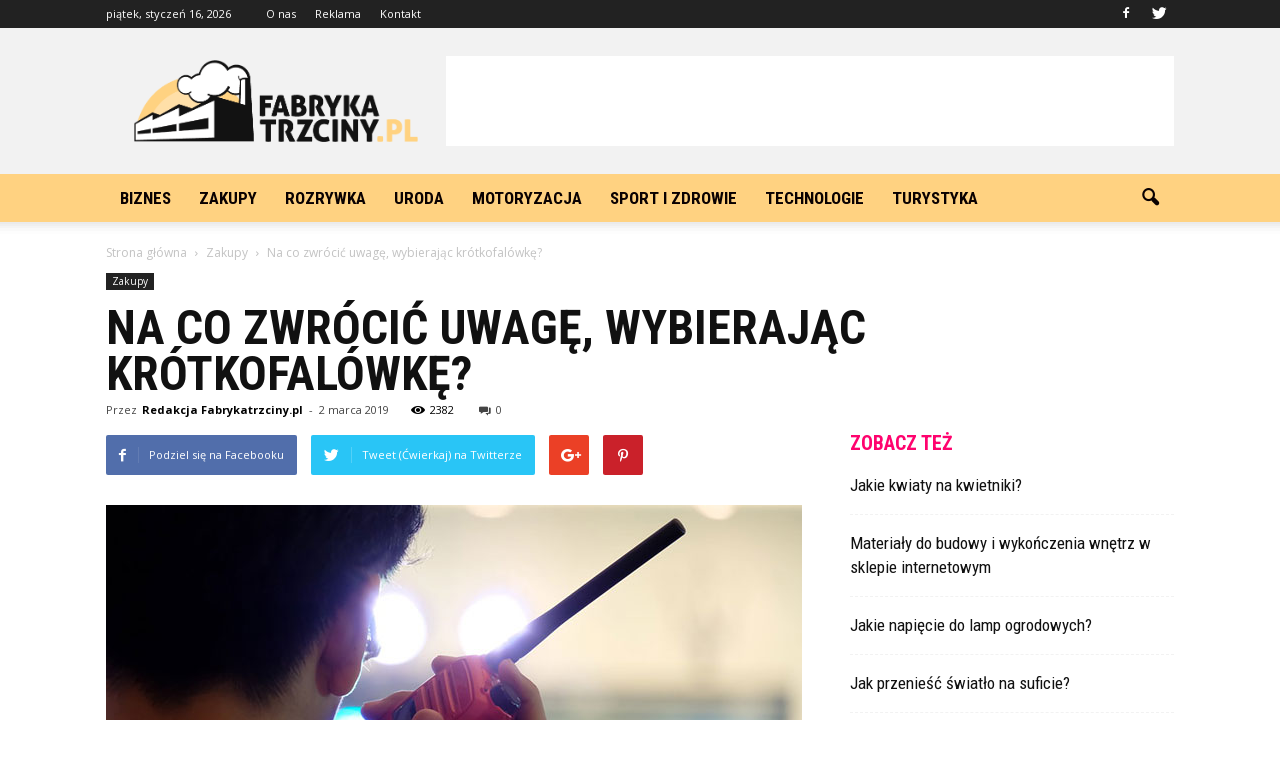

--- FILE ---
content_type: text/html; charset=UTF-8
request_url: https://www.fabrykatrzciny.pl/na-co-zwrocic-uwage-wybierajac-krotkofalowke/
body_size: 112579
content:
<!doctype html >
<!--[if IE 8]>    <html class="ie8" lang="en"> <![endif]-->
<!--[if IE 9]>    <html class="ie9" lang="en"> <![endif]-->
<!--[if gt IE 8]><!--> <html lang="pl-PL" prefix="og: http://ogp.me/ns#"> <!--<![endif]-->
<head>
    <title>Na co zwrócić uwagę, wybierając krótkofalówkę? - FabrykaTrzciny.pl</title>
    <meta charset="UTF-8" />
    <meta name="viewport" content="width=device-width, initial-scale=1.0">
    <meta name="robots" content="index,follow,all"/>
    <link rel="pingback" href="https://www.fabrykatrzciny.pl/xmlrpc.php" />
    <meta property="og:image" content="https://www.fabrykatrzciny.pl/wp-content/uploads/2019/03/nacozwrocicuwagewybierajackrotkofalowke1.jpg" /><meta name="author" content="Redakcja Fabrykatrzciny.pl">

<!-- This site is optimized with the Yoast SEO plugin v6.2 - https://yoa.st/1yg?utm_content=6.2 -->
<link rel="canonical" href="https://www.fabrykatrzciny.pl/na-co-zwrocic-uwage-wybierajac-krotkofalowke/" />
<meta property="og:locale" content="pl_PL" />
<meta property="og:type" content="article" />
<meta property="og:title" content="Na co zwrócić uwagę, wybierając krótkofalówkę? - FabrykaTrzciny.pl" />
<meta property="og:description" content="Telefony komórkowe nie są tak naprawdę jedynym sposobem komunikacji. Na niewielkich odległościach szybką łączność zapewniają radiotelefony ręczne, czyli krótkofalówki. Korzysta z nich wiele grup zawodowych takich jak policjanci, czy leśnicy. Skorzystać możemy również i my, pod warunkiem, że wiemy, o czym pamiętać, wybierając sprzęt tego typu. Jak działa krótkofalówka? Krótkofalówki to urządzenia, które w paśmie &hellip;" />
<meta property="og:url" content="https://www.fabrykatrzciny.pl/na-co-zwrocic-uwage-wybierajac-krotkofalowke/" />
<meta property="og:site_name" content="FabrykaTrzciny.pl" />
<meta property="article:section" content="Zakupy" />
<meta property="article:published_time" content="2019-03-02T11:11:19+01:00" />
<meta property="og:image" content="https://www.fabrykatrzciny.pl/wp-content/uploads/2019/03/nacozwrocicuwagewybierajackrotkofalowke1.jpg" />
<meta property="og:image:secure_url" content="https://www.fabrykatrzciny.pl/wp-content/uploads/2019/03/nacozwrocicuwagewybierajackrotkofalowke1.jpg" />
<meta property="og:image:width" content="696" />
<meta property="og:image:height" content="464" />
<meta name="twitter:card" content="summary_large_image" />
<meta name="twitter:description" content="Telefony komórkowe nie są tak naprawdę jedynym sposobem komunikacji. Na niewielkich odległościach szybką łączność zapewniają radiotelefony ręczne, czyli krótkofalówki. Korzysta z nich wiele grup zawodowych takich jak policjanci, czy leśnicy. Skorzystać możemy również i my, pod warunkiem, że wiemy, o czym pamiętać, wybierając sprzęt tego typu. Jak działa krótkofalówka? Krótkofalówki to urządzenia, które w paśmie [&hellip;]" />
<meta name="twitter:title" content="Na co zwrócić uwagę, wybierając krótkofalówkę? - FabrykaTrzciny.pl" />
<meta name="twitter:image" content="https://www.fabrykatrzciny.pl/wp-content/uploads/2019/03/nacozwrocicuwagewybierajackrotkofalowke1.jpg" />
<script type='application/ld+json'>{"@context":"http:\/\/schema.org","@type":"WebSite","@id":"#website","url":"https:\/\/www.fabrykatrzciny.pl\/","name":"FabrykaTrzciny.pl","potentialAction":{"@type":"SearchAction","target":"https:\/\/www.fabrykatrzciny.pl\/?s={search_term_string}","query-input":"required name=search_term_string"}}</script>
<!-- / Yoast SEO plugin. -->

<link rel='dns-prefetch' href='//s0.wp.com' />
<link rel='dns-prefetch' href='//fonts.googleapis.com' />
<link rel='dns-prefetch' href='//s.w.org' />
<link rel="alternate" type="application/rss+xml" title="FabrykaTrzciny.pl &raquo; Kanał z wpisami" href="https://www.fabrykatrzciny.pl/feed/" />
<link rel="alternate" type="application/rss+xml" title="FabrykaTrzciny.pl &raquo; Kanał z komentarzami" href="https://www.fabrykatrzciny.pl/comments/feed/" />
<link rel="alternate" type="application/rss+xml" title="FabrykaTrzciny.pl &raquo; Na co zwrócić uwagę, wybierając krótkofalówkę? Kanał z komentarzami" href="https://www.fabrykatrzciny.pl/na-co-zwrocic-uwage-wybierajac-krotkofalowke/feed/" />
		<script type="text/javascript">
			window._wpemojiSettings = {"baseUrl":"https:\/\/s.w.org\/images\/core\/emoji\/11\/72x72\/","ext":".png","svgUrl":"https:\/\/s.w.org\/images\/core\/emoji\/11\/svg\/","svgExt":".svg","source":{"concatemoji":"https:\/\/www.fabrykatrzciny.pl\/wp-includes\/js\/wp-emoji-release.min.js?ver=4.9.26"}};
			!function(e,a,t){var n,r,o,i=a.createElement("canvas"),p=i.getContext&&i.getContext("2d");function s(e,t){var a=String.fromCharCode;p.clearRect(0,0,i.width,i.height),p.fillText(a.apply(this,e),0,0);e=i.toDataURL();return p.clearRect(0,0,i.width,i.height),p.fillText(a.apply(this,t),0,0),e===i.toDataURL()}function c(e){var t=a.createElement("script");t.src=e,t.defer=t.type="text/javascript",a.getElementsByTagName("head")[0].appendChild(t)}for(o=Array("flag","emoji"),t.supports={everything:!0,everythingExceptFlag:!0},r=0;r<o.length;r++)t.supports[o[r]]=function(e){if(!p||!p.fillText)return!1;switch(p.textBaseline="top",p.font="600 32px Arial",e){case"flag":return s([55356,56826,55356,56819],[55356,56826,8203,55356,56819])?!1:!s([55356,57332,56128,56423,56128,56418,56128,56421,56128,56430,56128,56423,56128,56447],[55356,57332,8203,56128,56423,8203,56128,56418,8203,56128,56421,8203,56128,56430,8203,56128,56423,8203,56128,56447]);case"emoji":return!s([55358,56760,9792,65039],[55358,56760,8203,9792,65039])}return!1}(o[r]),t.supports.everything=t.supports.everything&&t.supports[o[r]],"flag"!==o[r]&&(t.supports.everythingExceptFlag=t.supports.everythingExceptFlag&&t.supports[o[r]]);t.supports.everythingExceptFlag=t.supports.everythingExceptFlag&&!t.supports.flag,t.DOMReady=!1,t.readyCallback=function(){t.DOMReady=!0},t.supports.everything||(n=function(){t.readyCallback()},a.addEventListener?(a.addEventListener("DOMContentLoaded",n,!1),e.addEventListener("load",n,!1)):(e.attachEvent("onload",n),a.attachEvent("onreadystatechange",function(){"complete"===a.readyState&&t.readyCallback()})),(n=t.source||{}).concatemoji?c(n.concatemoji):n.wpemoji&&n.twemoji&&(c(n.twemoji),c(n.wpemoji)))}(window,document,window._wpemojiSettings);
		</script>
		<style type="text/css">
img.wp-smiley,
img.emoji {
	display: inline !important;
	border: none !important;
	box-shadow: none !important;
	height: 1em !important;
	width: 1em !important;
	margin: 0 .07em !important;
	vertical-align: -0.1em !important;
	background: none !important;
	padding: 0 !important;
}
</style>
<link rel='stylesheet' id='yasrcss-css'  href='https://www.fabrykatrzciny.pl/wp-content/plugins/yet-another-stars-rating/css/yasr.css' type='text/css' media='all' />
<style id='yasrcss-inline-css' type='text/css'>

		.rateit .rateit-range {
			background: url(https://www.fabrykatrzciny.pl/wp-content/plugins/yet-another-stars-rating/img/stars_16_flat.png) left 0px !important;
		}

		.rateit .rateit-hover {
			background: url(https://www.fabrykatrzciny.pl/wp-content/plugins/yet-another-stars-rating/img/stars_16_flat.png) left -21px !important;
		}

		.rateit .rateit-selected {
			background: url(https://www.fabrykatrzciny.pl/wp-content/plugins/yet-another-stars-rating/img/stars_16_flat.png) left -42px !important;
		}

		div.medium .rateit-range {
			/*White*/
			background: url(https://www.fabrykatrzciny.pl/wp-content/plugins/yet-another-stars-rating/img/stars_24_flat.png) left 0px !important;
		}

		div.medium .rateit-hover {
			/*Red*/
			background: url(https://www.fabrykatrzciny.pl/wp-content/plugins/yet-another-stars-rating/img/stars_24_flat.png) left -29px !important;
		}

		div.medium .rateit-selected {
			/*Yellow*/
			background: url(https://www.fabrykatrzciny.pl/wp-content/plugins/yet-another-stars-rating/img/stars_24_flat.png) left -58px !important;
		}

		/* Creating set 32 */

		div.bigstars .rateit-range {
			/*White*/
			background: url(https://www.fabrykatrzciny.pl/wp-content/plugins/yet-another-stars-rating/img/stars_32_flat.png) left 0px !important;
		}

		div.bigstars .rateit-hover{
			/*red*/
			background: url(https://www.fabrykatrzciny.pl/wp-content/plugins/yet-another-stars-rating/img/stars_32_flat.png) left -37px !important;
		}

		div.bigstars .rateit-selected
		{
			/*Gold*/
			background: url(https://www.fabrykatrzciny.pl/wp-content/plugins/yet-another-stars-rating/img/stars_32_flat.png) left -74px !important;
		}

	
</style>
<link rel='stylesheet' id='jquery-ui-css'  href='https://www.fabrykatrzciny.pl/wp-content/plugins/yet-another-stars-rating/css/jquery-ui.css?ver=1.11.2' type='text/css' media='all' />
<link rel='stylesheet' id='dashicons-css'  href='https://www.fabrykatrzciny.pl/wp-includes/css/dashicons.min.css?ver=4.9.26' type='text/css' media='all' />
<link rel='stylesheet' id='yasrcsslightscheme-css'  href='https://www.fabrykatrzciny.pl/wp-content/plugins/yet-another-stars-rating/css/yasr-table-light.css' type='text/css' media='all' />
<link rel='stylesheet' id='google_font_open_sans-css'  href='https://fonts.googleapis.com/css?family=Open+Sans%3A300italic%2C400italic%2C600italic%2C400%2C600%2C700&#038;ver=4.9.26' type='text/css' media='all' />
<link rel='stylesheet' id='google_font_roboto-css'  href='https://fonts.googleapis.com/css?family=Roboto%3A500%2C400italic%2C700%2C900%2C500italic%2C400%2C300&#038;ver=4.9.26' type='text/css' media='all' />
<link rel='stylesheet' id='google-fonts-style-css'  href='https://fonts.googleapis.com/css?family=Roboto+Condensed%3A400%2C700&#038;ver=4.9.26' type='text/css' media='all' />
<link rel='stylesheet' id='js_composer_front-css'  href='https://www.fabrykatrzciny.pl/wp-content/plugins/js_composer/assets/css/js_composer.min.css?ver=5.0.1' type='text/css' media='all' />
<link rel='stylesheet' id='td-theme-css'  href='https://www.fabrykatrzciny.pl/wp-content/themes/Newspaper/style.css?ver=7.6' type='text/css' media='all' />
<link rel='stylesheet' id='td-theme-demo-style-css'  href='https://www.fabrykatrzciny.pl/wp-content/themes/Newspaper/includes/demos/what/demo_style.css?ver=7.6' type='text/css' media='all' />
<link rel='stylesheet' id='jetpack_css-css'  href='https://www.fabrykatrzciny.pl/wp-content/plugins/jetpack/css/jetpack.css?ver=4.4.5' type='text/css' media='all' />
<script type='text/javascript' src='https://www.fabrykatrzciny.pl/wp-includes/js/jquery/jquery.js?ver=1.12.4'></script>
<script type='text/javascript' src='https://www.fabrykatrzciny.pl/wp-includes/js/jquery/jquery-migrate.min.js?ver=1.4.1'></script>
<link rel='https://api.w.org/' href='https://www.fabrykatrzciny.pl/wp-json/' />
<link rel="EditURI" type="application/rsd+xml" title="RSD" href="https://www.fabrykatrzciny.pl/xmlrpc.php?rsd" />
<link rel="wlwmanifest" type="application/wlwmanifest+xml" href="https://www.fabrykatrzciny.pl/wp-includes/wlwmanifest.xml" /> 
<meta name="generator" content="WordPress 4.9.26" />
<link rel='shortlink' href='https://www.fabrykatrzciny.pl/?p=884' />
<link rel="alternate" type="application/json+oembed" href="https://www.fabrykatrzciny.pl/wp-json/oembed/1.0/embed?url=https%3A%2F%2Fwww.fabrykatrzciny.pl%2Fna-co-zwrocic-uwage-wybierajac-krotkofalowke%2F" />
<link rel="alternate" type="text/xml+oembed" href="https://www.fabrykatrzciny.pl/wp-json/oembed/1.0/embed?url=https%3A%2F%2Fwww.fabrykatrzciny.pl%2Fna-co-zwrocic-uwage-wybierajac-krotkofalowke%2F&#038;format=xml" />
<!--[if lt IE 9]><script src="https://html5shim.googlecode.com/svn/trunk/html5.js"></script><![endif]-->
    <meta name="generator" content="Powered by Visual Composer - drag and drop page builder for WordPress."/>
<!--[if lte IE 9]><link rel="stylesheet" type="text/css" href="https://www.fabrykatrzciny.pl/wp-content/plugins/js_composer/assets/css/vc_lte_ie9.min.css" media="screen"><![endif]-->
<!-- JS generated by theme -->

<script>
    
    

	    var tdBlocksArray = []; //here we store all the items for the current page

	    //td_block class - each ajax block uses a object of this class for requests
	    function tdBlock() {
		    this.id = '';
		    this.block_type = 1; //block type id (1-234 etc)
		    this.atts = '';
		    this.td_column_number = '';
		    this.td_current_page = 1; //
		    this.post_count = 0; //from wp
		    this.found_posts = 0; //from wp
		    this.max_num_pages = 0; //from wp
		    this.td_filter_value = ''; //current live filter value
		    this.is_ajax_running = false;
		    this.td_user_action = ''; // load more or infinite loader (used by the animation)
		    this.header_color = '';
		    this.ajax_pagination_infinite_stop = ''; //show load more at page x
	    }


        // td_js_generator - mini detector
        (function(){
            var htmlTag = document.getElementsByTagName("html")[0];

            if ( navigator.userAgent.indexOf("MSIE 10.0") > -1 ) {
                htmlTag.className += ' ie10';
            }

            if ( !!navigator.userAgent.match(/Trident.*rv\:11\./) ) {
                htmlTag.className += ' ie11';
            }

            if ( /(iPad|iPhone|iPod)/g.test(navigator.userAgent) ) {
                htmlTag.className += ' td-md-is-ios';
            }

            var user_agent = navigator.userAgent.toLowerCase();
            if ( user_agent.indexOf("android") > -1 ) {
                htmlTag.className += ' td-md-is-android';
            }

            if ( -1 !== navigator.userAgent.indexOf('Mac OS X')  ) {
                htmlTag.className += ' td-md-is-os-x';
            }

            if ( /chrom(e|ium)/.test(navigator.userAgent.toLowerCase()) ) {
               htmlTag.className += ' td-md-is-chrome';
            }

            if ( -1 !== navigator.userAgent.indexOf('Firefox') ) {
                htmlTag.className += ' td-md-is-firefox';
            }

            if ( -1 !== navigator.userAgent.indexOf('Safari') && -1 === navigator.userAgent.indexOf('Chrome') ) {
                htmlTag.className += ' td-md-is-safari';
            }

            if( -1 !== navigator.userAgent.indexOf('IEMobile') ){
                htmlTag.className += ' td-md-is-iemobile';
            }

        })();




        var tdLocalCache = {};

        ( function () {
            "use strict";

            tdLocalCache = {
                data: {},
                remove: function (resource_id) {
                    delete tdLocalCache.data[resource_id];
                },
                exist: function (resource_id) {
                    return tdLocalCache.data.hasOwnProperty(resource_id) && tdLocalCache.data[resource_id] !== null;
                },
                get: function (resource_id) {
                    return tdLocalCache.data[resource_id];
                },
                set: function (resource_id, cachedData) {
                    tdLocalCache.remove(resource_id);
                    tdLocalCache.data[resource_id] = cachedData;
                }
            };
        })();

    
    
var td_viewport_interval_list=[{"limitBottom":767,"sidebarWidth":228},{"limitBottom":1018,"sidebarWidth":300},{"limitBottom":1140,"sidebarWidth":324}];
var td_animation_stack_effect="type0";
var tds_animation_stack=true;
var td_animation_stack_specific_selectors=".entry-thumb, img";
var td_animation_stack_general_selectors=".td-animation-stack img, .post img";
var td_ajax_url="https:\/\/www.fabrykatrzciny.pl\/wp-admin\/admin-ajax.php?td_theme_name=Newspaper&v=7.6";
var td_get_template_directory_uri="https:\/\/www.fabrykatrzciny.pl\/wp-content\/themes\/Newspaper";
var tds_snap_menu="";
var tds_logo_on_sticky="show_header_logo";
var tds_header_style="";
var td_please_wait="Prosz\u0119 czeka\u0107 ...";
var td_email_user_pass_incorrect="U\u017cytkownik lub has\u0142o niepoprawne!";
var td_email_user_incorrect="E-mail lub nazwa u\u017cytkownika jest niepoprawna!";
var td_email_incorrect="E-mail niepoprawny!";
var tds_more_articles_on_post_enable="";
var tds_more_articles_on_post_time_to_wait="";
var tds_more_articles_on_post_pages_distance_from_top=0;
var tds_theme_color_site_wide="#ff036e";
var tds_smart_sidebar="enabled";
var tdThemeName="Newspaper";
var td_magnific_popup_translation_tPrev="Poprzedni (Strza\u0142ka w lewo)";
var td_magnific_popup_translation_tNext="Nast\u0119pny (Strza\u0142ka w prawo)";
var td_magnific_popup_translation_tCounter="%curr% z %total%";
var td_magnific_popup_translation_ajax_tError="Zawarto\u015b\u0107 z %url% nie mo\u017ce by\u0107 za\u0142adowana.";
var td_magnific_popup_translation_image_tError="Obraz #%curr% nie mo\u017ce by\u0107 za\u0142adowany.";
var td_ad_background_click_link="";
var td_ad_background_click_target="";
</script>


<!-- Header style compiled by theme -->

<style>
    
.td-header-wrap .black-menu .sf-menu > .current-menu-item > a,
    .td-header-wrap .black-menu .sf-menu > .current-menu-ancestor > a,
    .td-header-wrap .black-menu .sf-menu > .current-category-ancestor > a,
    .td-header-wrap .black-menu .sf-menu > li > a:hover,
    .td-header-wrap .black-menu .sf-menu > .sfHover > a,
    .td-header-style-12 .td-header-menu-wrap-full,
    .sf-menu > .current-menu-item > a:after,
    .sf-menu > .current-menu-ancestor > a:after,
    .sf-menu > .current-category-ancestor > a:after,
    .sf-menu > li:hover > a:after,
    .sf-menu > .sfHover > a:after,
    .sf-menu ul .td-menu-item > a:hover,
    .sf-menu ul .sfHover > a,
    .sf-menu ul .current-menu-ancestor > a,
    .sf-menu ul .current-category-ancestor > a,
    .sf-menu ul .current-menu-item > a,
    .td-header-style-12 .td-affix,
    .header-search-wrap .td-drop-down-search:after,
    .header-search-wrap .td-drop-down-search .btn:hover,
    input[type=submit]:hover,
    .td-read-more a,
    .td-post-category:hover,
    .td-grid-style-1.td-hover-1 .td-big-grid-post:hover .td-post-category,
    .td-grid-style-5.td-hover-1 .td-big-grid-post:hover .td-post-category,
    .td_top_authors .td-active .td-author-post-count,
    .td_top_authors .td-active .td-author-comments-count,
    .td_top_authors .td_mod_wrap:hover .td-author-post-count,
    .td_top_authors .td_mod_wrap:hover .td-author-comments-count,
    .td-404-sub-sub-title a:hover,
    .td-search-form-widget .wpb_button:hover,
    .td-rating-bar-wrap div,
    .td_category_template_3 .td-current-sub-category,
    .dropcap,
    .td_wrapper_video_playlist .td_video_controls_playlist_wrapper,
    .wpb_default,
    .wpb_default:hover,
    .td-left-smart-list:hover,
    .td-right-smart-list:hover,
    .woocommerce-checkout .woocommerce input.button:hover,
    .woocommerce-page .woocommerce a.button:hover,
    .woocommerce-account div.woocommerce .button:hover,
    #bbpress-forums button:hover,
    .bbp_widget_login .button:hover,
    .td-footer-wrapper .td-post-category,
    .td-footer-wrapper .widget_product_search input[type="submit"]:hover,
    .woocommerce .product a.button:hover,
    .woocommerce .product #respond input#submit:hover,
    .woocommerce .checkout input#place_order:hover,
    .woocommerce .woocommerce.widget .button:hover,
    .single-product .product .summary .cart .button:hover,
    .woocommerce-cart .woocommerce table.cart .button:hover,
    .woocommerce-cart .woocommerce .shipping-calculator-form .button:hover,
    .td-next-prev-wrap a:hover,
    .td-load-more-wrap a:hover,
    .td-post-small-box a:hover,
    .page-nav .current,
    .page-nav:first-child > div,
    .td_category_template_8 .td-category-header .td-category a.td-current-sub-category,
    .td_category_template_4 .td-category-siblings .td-category a:hover,
    #bbpress-forums .bbp-pagination .current,
    #bbpress-forums #bbp-single-user-details #bbp-user-navigation li.current a,
    .td-theme-slider:hover .slide-meta-cat a,
    a.vc_btn-black:hover,
    .td-trending-now-wrapper:hover .td-trending-now-title,
    .td-scroll-up,
    .td-smart-list-button:hover,
    .td-weather-information:before,
    .td-weather-week:before,
    .td_block_exchange .td-exchange-header:before,
    .td_block_big_grid_9.td-grid-style-1 .td-post-category,
    .td_block_big_grid_9.td-grid-style-5 .td-post-category,
    .td-grid-style-6.td-hover-1 .td-module-thumb:after {
        background-color: #ff036e;
    }

    .woocommerce .woocommerce-message .button:hover,
    .woocommerce .woocommerce-error .button:hover,
    .woocommerce .woocommerce-info .button:hover {
        background-color: #ff036e !important;
    }

    .woocommerce .product .onsale,
    .woocommerce.widget .ui-slider .ui-slider-handle {
        background: none #ff036e;
    }

    .woocommerce.widget.widget_layered_nav_filters ul li a {
        background: none repeat scroll 0 0 #ff036e !important;
    }

    a,
    cite a:hover,
    .td_mega_menu_sub_cats .cur-sub-cat,
    .td-mega-span h3 a:hover,
    .td_mod_mega_menu:hover .entry-title a,
    .header-search-wrap .result-msg a:hover,
    .top-header-menu li a:hover,
    .top-header-menu .current-menu-item > a,
    .top-header-menu .current-menu-ancestor > a,
    .top-header-menu .current-category-ancestor > a,
    .td-social-icon-wrap > a:hover,
    .td-header-sp-top-widget .td-social-icon-wrap a:hover,
    .td-page-content blockquote p,
    .td-post-content blockquote p,
    .mce-content-body blockquote p,
    .comment-content blockquote p,
    .wpb_text_column blockquote p,
    .td_block_text_with_title blockquote p,
    .td_module_wrap:hover .entry-title a,
    .td-subcat-filter .td-subcat-list a:hover,
    .td-subcat-filter .td-subcat-dropdown a:hover,
    .td_quote_on_blocks,
    .dropcap2,
    .dropcap3,
    .td_top_authors .td-active .td-authors-name a,
    .td_top_authors .td_mod_wrap:hover .td-authors-name a,
    .td-post-next-prev-content a:hover,
    .author-box-wrap .td-author-social a:hover,
    .td-author-name a:hover,
    .td-author-url a:hover,
    .td_mod_related_posts:hover h3 > a,
    .td-post-template-11 .td-related-title .td-related-left:hover,
    .td-post-template-11 .td-related-title .td-related-right:hover,
    .td-post-template-11 .td-related-title .td-cur-simple-item,
    .td-post-template-11 .td_block_related_posts .td-next-prev-wrap a:hover,
    .comment-reply-link:hover,
    .logged-in-as a:hover,
    #cancel-comment-reply-link:hover,
    .td-search-query,
    .td-category-header .td-pulldown-category-filter-link:hover,
    .td-category-siblings .td-subcat-dropdown a:hover,
    .td-category-siblings .td-subcat-dropdown a.td-current-sub-category,
    .widget a:hover,
    .widget_calendar tfoot a:hover,
    .woocommerce a.added_to_cart:hover,
    #bbpress-forums li.bbp-header .bbp-reply-content span a:hover,
    #bbpress-forums .bbp-forum-freshness a:hover,
    #bbpress-forums .bbp-topic-freshness a:hover,
    #bbpress-forums .bbp-forums-list li a:hover,
    #bbpress-forums .bbp-forum-title:hover,
    #bbpress-forums .bbp-topic-permalink:hover,
    #bbpress-forums .bbp-topic-started-by a:hover,
    #bbpress-forums .bbp-topic-started-in a:hover,
    #bbpress-forums .bbp-body .super-sticky li.bbp-topic-title .bbp-topic-permalink,
    #bbpress-forums .bbp-body .sticky li.bbp-topic-title .bbp-topic-permalink,
    .widget_display_replies .bbp-author-name,
    .widget_display_topics .bbp-author-name,
    .footer-text-wrap .footer-email-wrap a,
    .td-subfooter-menu li a:hover,
    .footer-social-wrap a:hover,
    a.vc_btn-black:hover,
    .td-smart-list-dropdown-wrap .td-smart-list-button:hover,
    .td_module_17 .td-read-more a:hover,
    .td_module_18 .td-read-more a:hover,
    .td_module_19 .td-post-author-name a:hover,
    .td-instagram-user a {
        color: #ff036e;
    }

    a.vc_btn-black.vc_btn_square_outlined:hover,
    a.vc_btn-black.vc_btn_outlined:hover,
    .td-mega-menu-page .wpb_content_element ul li a:hover {
        color: #ff036e !important;
    }

    .td-next-prev-wrap a:hover,
    .td-load-more-wrap a:hover,
    .td-post-small-box a:hover,
    .page-nav .current,
    .page-nav:first-child > div,
    .td_category_template_8 .td-category-header .td-category a.td-current-sub-category,
    .td_category_template_4 .td-category-siblings .td-category a:hover,
    #bbpress-forums .bbp-pagination .current,
    .post .td_quote_box,
    .page .td_quote_box,
    a.vc_btn-black:hover {
        border-color: #ff036e;
    }

    .td_wrapper_video_playlist .td_video_currently_playing:after {
        border-color: #ff036e !important;
    }

    .header-search-wrap .td-drop-down-search:before {
        border-color: transparent transparent #ff036e transparent;
    }

    .block-title > span,
    .block-title > a,
    .block-title > label,
    .widgettitle,
    .widgettitle:after,
    .td-trending-now-title,
    .td-trending-now-wrapper:hover .td-trending-now-title,
    .wpb_tabs li.ui-tabs-active a,
    .wpb_tabs li:hover a,
    .vc_tta-container .vc_tta-color-grey.vc_tta-tabs-position-top.vc_tta-style-classic .vc_tta-tabs-container .vc_tta-tab.vc_active > a,
    .vc_tta-container .vc_tta-color-grey.vc_tta-tabs-position-top.vc_tta-style-classic .vc_tta-tabs-container .vc_tta-tab:hover > a,
    .td-related-title .td-cur-simple-item,
    .woocommerce .product .products h2,
    .td-subcat-filter .td-subcat-dropdown:hover .td-subcat-more {
    	background-color: #ff036e;
    }

    .woocommerce div.product .woocommerce-tabs ul.tabs li.active {
    	background-color: #ff036e !important;
    }

    .block-title,
    .td-related-title,
    .wpb_tabs .wpb_tabs_nav,
    .vc_tta-container .vc_tta-color-grey.vc_tta-tabs-position-top.vc_tta-style-classic .vc_tta-tabs-container,
    .woocommerce div.product .woocommerce-tabs ul.tabs:before {
        border-color: #ff036e;
    }
    .td_block_wrap .td-subcat-item .td-cur-simple-item {
	    color: #ff036e;
	}


    
    .td-grid-style-4 .entry-title
    {
        background-color: rgba(255, 3, 110, 0.7);
    }

    
    .block-title > span,
    .block-title > span > a,
    .widget_rss .block-title .rsswidget,
    .block-title > a,
    .widgettitle,
    .widgettitle > a,
    .td-trending-now-title,
    .wpb_tabs li.ui-tabs-active a,
    .wpb_tabs li:hover a,
    .vc_tta-container .vc_tta-color-grey.vc_tta-tabs-position-top.vc_tta-style-classic .vc_tta-tabs-container .vc_tta-tab.vc_active > a,
    .vc_tta-container .vc_tta-color-grey.vc_tta-tabs-position-top.vc_tta-style-classic .vc_tta-tabs-container .vc_tta-tab:hover > a,
    .td-related-title .td-cur-simple-item,
    .woocommerce div.product .woocommerce-tabs ul.tabs li.active,
    .woocommerce .product .products h2 {
    	color: #ff036e;
    }


    
    .td-header-wrap .td-header-menu-wrap-full,
    .sf-menu > .current-menu-ancestor > a,
    .sf-menu > .current-category-ancestor > a,
    .td-header-menu-wrap.td-affix,
    .td-header-style-3 .td-header-main-menu,
    .td-header-style-3 .td-affix .td-header-main-menu,
    .td-header-style-4 .td-header-main-menu,
    .td-header-style-4 .td-affix .td-header-main-menu,
    .td-header-style-8 .td-header-menu-wrap.td-affix,
    .td-header-style-8 .td-header-top-menu-full {
		background-color: #ffd281;
    }


    .td-boxed-layout .td-header-style-3 .td-header-menu-wrap,
    .td-boxed-layout .td-header-style-4 .td-header-menu-wrap {
    	background-color: #ffd281 !important;
    }


    @media (min-width: 1019px) {
        .td-header-style-1 .td-header-sp-recs,
        .td-header-style-1 .td-header-sp-logo {
            margin-bottom: 28px;
        }
    }

    @media (min-width: 768px) and (max-width: 1018px) {
        .td-header-style-1 .td-header-sp-recs,
        .td-header-style-1 .td-header-sp-logo {
            margin-bottom: 14px;
        }
    }

    .td-header-style-7 .td-header-top-menu {
        border-bottom: none;
    }


    
    .sf-menu ul .td-menu-item > a:hover,
    .sf-menu ul .sfHover > a,
    .sf-menu ul .current-menu-ancestor > a,
    .sf-menu ul .current-category-ancestor > a,
    .sf-menu ul .current-menu-item > a,
    .sf-menu > .current-menu-item > a:after,
    .sf-menu > .current-menu-ancestor > a:after,
    .sf-menu > .current-category-ancestor > a:after,
    .sf-menu > li:hover > a:after,
    .sf-menu > .sfHover > a:after,
    .td_block_mega_menu .td-next-prev-wrap a:hover,
    .td-mega-span .td-post-category:hover,
    .td-header-wrap .black-menu .sf-menu > li > a:hover,
    .td-header-wrap .black-menu .sf-menu > .current-menu-ancestor > a,
    .td-header-wrap .black-menu .sf-menu > .sfHover > a,
    .header-search-wrap .td-drop-down-search:after,
    .header-search-wrap .td-drop-down-search .btn:hover,
    .td-header-wrap .black-menu .sf-menu > .current-menu-item > a,
    .td-header-wrap .black-menu .sf-menu > .current-menu-ancestor > a,
    .td-header-wrap .black-menu .sf-menu > .current-category-ancestor > a {
        background-color: #ff036e;
    }


    .td_block_mega_menu .td-next-prev-wrap a:hover {
        border-color: #ff036e;
    }

    .header-search-wrap .td-drop-down-search:before {
        border-color: transparent transparent #ff036e transparent;
    }

    .td_mega_menu_sub_cats .cur-sub-cat,
    .td_mod_mega_menu:hover .entry-title a {
        color: #ff036e;
    }


    
    .td-header-wrap .td-header-menu-wrap .sf-menu > li > a,
    .td-header-wrap .header-search-wrap .td-icon-search {
        color: #0a0101;
    }


    
    @media (max-width: 767px) {
        body .td-header-wrap .td-header-main-menu {
            background-color: #000000 !important;
        }
    }


    
    .td-menu-background:before,
    .td-search-background:before {
        background: #3a112e;
        background: -moz-linear-gradient(top, #3a112e 0%, #e2285a 100%);
        background: -webkit-gradient(left top, left bottom, color-stop(0%, #3a112e), color-stop(100%, #e2285a));
        background: -webkit-linear-gradient(top, #3a112e 0%, #e2285a 100%);
        background: -o-linear-gradient(top, #3a112e 0%, @mobileu_gradient_two_mob 100%);
        background: -ms-linear-gradient(top, #3a112e 0%, #e2285a 100%);
        background: linear-gradient(to bottom, #3a112e 0%, #e2285a 100%);
        filter: progid:DXImageTransform.Microsoft.gradient( startColorstr='#3a112e', endColorstr='#e2285a', GradientType=0 );
    }

    
    .td-banner-wrap-full,
    .td-header-style-11 .td-logo-wrap-full {
        background-color: #f2f2f2;
    }

    .td-header-style-11 .td-logo-wrap-full {
        border-bottom: 0;
    }

    @media (min-width: 1019px) {
        .td-header-style-2 .td-header-sp-recs,
        .td-header-style-5 .td-a-rec-id-header > div,
        .td-header-style-5 .td-g-rec-id-header > .adsbygoogle,
        .td-header-style-6 .td-a-rec-id-header > div,
        .td-header-style-6 .td-g-rec-id-header > .adsbygoogle,
        .td-header-style-7 .td-a-rec-id-header > div,
        .td-header-style-7 .td-g-rec-id-header > .adsbygoogle,
        .td-header-style-8 .td-a-rec-id-header > div,
        .td-header-style-8 .td-g-rec-id-header > .adsbygoogle,
        .td-header-style-12 .td-a-rec-id-header > div,
        .td-header-style-12 .td-g-rec-id-header > .adsbygoogle {
            margin-bottom: 24px !important;
        }
    }

    @media (min-width: 768px) and (max-width: 1018px) {
        .td-header-style-2 .td-header-sp-recs,
        .td-header-style-5 .td-a-rec-id-header > div,
        .td-header-style-5 .td-g-rec-id-header > .adsbygoogle,
        .td-header-style-6 .td-a-rec-id-header > div,
        .td-header-style-6 .td-g-rec-id-header > .adsbygoogle,
        .td-header-style-7 .td-a-rec-id-header > div,
        .td-header-style-7 .td-g-rec-id-header > .adsbygoogle,
        .td-header-style-8 .td-a-rec-id-header > div,
        .td-header-style-8 .td-g-rec-id-header > .adsbygoogle,
        .td-header-style-12 .td-a-rec-id-header > div,
        .td-header-style-12 .td-g-rec-id-header > .adsbygoogle {
            margin-bottom: 14px !important;
        }
    }

     
    .td-footer-wrapper {
        background-color: #ffd281;
    }

    
    .td-footer-wrapper,
    .td-footer-wrapper a,
    .td-footer-wrapper .block-title a,
    .td-footer-wrapper .block-title span,
    .td-footer-wrapper .block-title label,
    .td-footer-wrapper .td-excerpt,
    .td-footer-wrapper .td-post-author-name span,
    .td-footer-wrapper .td-post-date,
    .td-footer-wrapper .td-social-style3 .td_social_type a,
    .td-footer-wrapper .td-social-style3,
    .td-footer-wrapper .td-social-style4 .td_social_type a,
    .td-footer-wrapper .td-social-style4,
    .td-footer-wrapper .td-social-style9,
    .td-footer-wrapper .td-social-style10,
    .td-footer-wrapper .td-social-style2 .td_social_type a,
    .td-footer-wrapper .td-social-style8 .td_social_type a,
    .td-footer-wrapper .td-social-style2 .td_social_type,
    .td-footer-wrapper .td-social-style8 .td_social_type,
    .td-footer-template-13 .td-social-name {
        color: #222222;
    }

    .td-footer-wrapper .widget_calendar th,
    .td-footer-wrapper .widget_calendar td,
    .td-footer-wrapper .td-social-style2 .td_social_type .td-social-box,
    .td-footer-wrapper .td-social-style8 .td_social_type .td-social-box,
    .td-social-style-2 .td-icon-font:after {
        border-color: #222222;
    }

    .td-footer-wrapper .td-module-comments a,
    .td-footer-wrapper .td-post-category,
    .td-footer-wrapper .td-slide-meta .td-post-author-name span,
    .td-footer-wrapper .td-slide-meta .td-post-date {
        color: #fff;
    }

    
    .td-footer-bottom-full .td-container::before {
        background-color: rgba(34, 34, 34, 0.1);
    }

    
	.td-footer-wrapper .block-title > span,
    .td-footer-wrapper .block-title > a,
    .td-footer-wrapper .widgettitle {
    	color: #222222;
    }

    
    .td-sub-footer-container {
        background-color: #ffdfa8;
    }

    
    .td-sub-footer-container,
    .td-subfooter-menu li a {
        color: #222222;
    }

    
    .td-subfooter-menu li a:hover {
        color: #d6d6d6;
    }


    
    ul.sf-menu > .td-menu-item > a {
        font-family:"Roboto Condensed";
	font-size:17px;
	
    }
    
    .sf-menu ul .td-menu-item a {
        font-family:"Roboto Condensed";
	font-size:15px;
	line-height:18px;
	font-weight:bold;
	text-transform:uppercase;
	
    }
	
    .td_mod_mega_menu .item-details a {
        font-family:"Roboto Condensed";
	font-size:19px;
	line-height:21px;
	font-weight:bold;
	text-transform:uppercase;
	
    }
    
    .td_mega_menu_sub_cats .block-mega-child-cats a {
        font-family:"Roboto Condensed";
	font-size:15px;
	line-height:18px;
	font-weight:bold;
	text-transform:uppercase;
	
    }
    
    .td-mobile-content .td-mobile-main-menu > li > a {
        font-weight:bold;
	text-transform:uppercase;
	
    }
    
    .td-mobile-content .sub-menu a {
        font-weight:bold;
	text-transform:uppercase;
	
    }



	
    .block-title > span,
    .block-title > a,
    .widgettitle,
    .td-trending-now-title,
    .wpb_tabs li a,
    .vc_tta-container .vc_tta-color-grey.vc_tta-tabs-position-top.vc_tta-style-classic .vc_tta-tabs-container .vc_tta-tab > a,
    .td-related-title a,
    .woocommerce div.product .woocommerce-tabs ul.tabs li a,
    .woocommerce .product .products h2 {
        font-family:"Roboto Condensed";
	font-size:20px;
	font-weight:bold;
	text-transform:uppercase;
	
    }
    
    .td-big-grid-meta .td-post-category,
    .td_module_wrap .td-post-category,
    .td-module-image .td-post-category {
        font-family:"Roboto Condensed";
	font-size:18px;
	font-weight:bold;
	text-transform:uppercase;
	
    }
    
    .td-excerpt {
        font-family:"Roboto Condensed";
	
    }


	
	.td_module_wrap .td-module-title {
		font-family:"Roboto Condensed";
	
	}
     
    .td_module_3 .td-module-title {
    	font-size:26px;
	line-height:26px;
	font-weight:bold;
	text-transform:uppercase;
	
    }
    
    .td_module_6 .td-module-title {
    	font-size:16px;
	line-height:16px;
	font-weight:bold;
	text-transform:uppercase;
	
    }
    
    .td_module_11 .td-module-title {
    	font-size:36px;
	line-height:36px;
	font-weight:bold;
	text-transform:uppercase;
	
    }
    
    .td_module_18 .td-module-title {
    	font-size:50px;
	line-height:50px;
	font-weight:bold;
	text-transform:uppercase;
	
    }
    
    .td_block_trending_now .entry-title a {
    	font-family:"Roboto Condensed";
	font-size:14px;
	font-weight:bold;
	text-transform:uppercase;
	
    }
    
    .td-big-grid-post.td-big-thumb .td-big-grid-meta,
    .td-big-thumb .td-big-grid-meta .entry-title {
        font-family:"Roboto Condensed";
	font-size:42px;
	line-height:42px;
	font-weight:bold;
	text-transform:uppercase;
	
    }
    
	#td-mobile-nav,
	#td-mobile-nav .wpb_button,
	.td-search-wrap-mob {
		font-family:"Roboto Condensed";
	
	}


	
	.post .td-post-header .entry-title {
		font-family:"Roboto Condensed";
	
	}
    
    .td-post-template-default .td-post-header .entry-title {
        font-weight:bold;
	text-transform:uppercase;
	
    }
    
    .td-post-template-1 .td-post-header .entry-title {
        font-weight:bold;
	text-transform:uppercase;
	
    }
    
    .td-post-template-2 .td-post-header .entry-title {
        font-size:48px;
	line-height:46px;
	font-weight:bold;
	text-transform:uppercase;
	
    }
    
    .td-post-template-3 .td-post-header .entry-title {
        font-weight:bold;
	text-transform:uppercase;
	
    }
    
    .td-post-template-4 .td-post-header .entry-title {
        font-weight:bold;
	text-transform:uppercase;
	
    }
    
    .td-post-template-5 .td-post-header .entry-title {
        font-weight:bold;
	text-transform:uppercase;
	
    }
    
    .td-post-template-6 .td-post-header .entry-title {
        font-weight:bold;
	text-transform:uppercase;
	
    }
    
    .td-post-template-7 .td-post-header .entry-title {
        font-weight:bold;
	text-transform:uppercase;
	
    }
    
    .td-post-template-8 .td-post-header .entry-title {
        font-weight:bold;
	text-transform:uppercase;
	
    }
    
    .td-post-template-9 .td-post-header .entry-title {
        font-weight:bold;
	text-transform:uppercase;
	
    }
    
    .td-post-template-10 .td-post-header .entry-title {
        font-weight:bold;
	text-transform:uppercase;
	
    }
    
    .td-post-template-11 .td-post-header .entry-title {
        font-weight:bold;
	text-transform:uppercase;
	
    }
    
    .td-post-template-12 .td-post-header .entry-title {
        font-weight:bold;
	text-transform:uppercase;
	
    }
    
    .td-post-template-13 .td-post-header .entry-title {
        font-weight:bold;
	text-transform:uppercase;
	
    }





	
    .post .td-post-next-prev-content a {
        font-family:"Roboto Condensed";
	font-size:16px;
	font-weight:bold;
	text-transform:uppercase;
	
    }
    
    .post .author-box-wrap .td-author-name a {
        font-family:"Roboto Condensed";
	font-weight:bold;
	text-transform:uppercase;
	
    }
    
    .td_block_related_posts .entry-title a {
        font-family:"Roboto Condensed";
	font-size:16px;
	font-weight:bold;
	text-transform:uppercase;
	
    }
    
    .widget_archive a,
    .widget_calendar,
    .widget_categories a,
    .widget_nav_menu a,
    .widget_meta a,
    .widget_pages a,
    .widget_recent_comments a,
    .widget_recent_entries a,
    .widget_text .textwidget,
    .widget_tag_cloud a,
    .widget_search input,
    .woocommerce .product-categories a,
    .widget_display_forums a,
    .widget_display_replies a,
    .widget_display_topics a,
    .widget_display_views a,
    .widget_display_stats {
    	font-family:"Roboto Condensed";
	font-weight:bold;
	text-transform:uppercase;
	
    }



/* Style generated by theme for demo: what */

.td-what .td_module_3 .td-module-image .td-post-category,
    	.td-what .td_module_11 .td-post-category,
    	.td-what .td_module_18 .td-post-category,
    	.td-what .td_module_18 .td-post-category:hover,
    	.td-what .td-related-title .td-cur-simple-item:hover {
			color: #ff036e;
		}

		
		.td-what .td-header-style-6 .black-menu .sf-menu > li > a:hover,
	    .td-what .td-header-style-6 .black-menu .sf-menu > .sfHover > a,
	    .td-what .td-header-style-6 .black-menu .sf-menu > .current-menu-item > a,
	    .td-what .td-header-style-6 .black-menu .sf-menu > .current-menu-ancestor > a,
	    .td-what .td-header-style-6 .black-menu .sf-menu > .current-category-ancestor > a {
	    	color: #ff036e;
	    }
</style>

<script>
  (function(i,s,o,g,r,a,m){i['GoogleAnalyticsObject']=r;i[r]=i[r]||function(){
  (i[r].q=i[r].q||[]).push(arguments)},i[r].l=1*new Date();a=s.createElement(o),
  m=s.getElementsByTagName(o)[0];a.async=1;a.src=g;m.parentNode.insertBefore(a,m)
  })(window,document,'script','https://www.google-analytics.com/analytics.js','ga');

  ga('create', 'UA-86415516-1', 'auto');
  ga('send', 'pageview');

</script><noscript><style type="text/css"> .wpb_animate_when_almost_visible { opacity: 1; }</style></noscript></head>

<body class="post-template-default single single-post postid-884 single-format-standard na-co-zwrocic-uwage-wybierajac-krotkofalowke td-what single_template_2 wpb-js-composer js-comp-ver-5.0.1 vc_responsive td-animation-stack-type0 td-full-layout" itemscope="itemscope" itemtype="https://schema.org/WebPage">

        <div class="td-scroll-up"><i class="td-icon-menu-up"></i></div>
    
    <div class="td-menu-background"></div>
<div id="td-mobile-nav">
    <div class="td-mobile-container">
        <!-- mobile menu top section -->
        <div class="td-menu-socials-wrap">
            <!-- socials -->
            <div class="td-menu-socials">
                
        <span class="td-social-icon-wrap">
            <a target="_blank" href="https://www.facebook.com/Fabrykatrzcinypl-205756536502086/" title="Facebook">
                <i class="td-icon-font td-icon-facebook"></i>
            </a>
        </span>
        <span class="td-social-icon-wrap">
            <a target="_blank" href="https://twitter.com/fabryka_trzciny" title="Twitter">
                <i class="td-icon-font td-icon-twitter"></i>
            </a>
        </span>            </div>
            <!-- close button -->
            <div class="td-mobile-close">
                <a href="#"><i class="td-icon-close-mobile"></i></a>
            </div>
        </div>

        <!-- login section -->
        
        <!-- menu section -->
        <div class="td-mobile-content">
            <div class="menu-menu2-container"><ul id="menu-menu2" class="td-mobile-main-menu"><li id="menu-item-385" class="menu-item menu-item-type-taxonomy menu-item-object-category menu-item-first menu-item-385"><a href="https://www.fabrykatrzciny.pl/category/biznes/">Biznes</a></li>
<li id="menu-item-386" class="menu-item menu-item-type-taxonomy menu-item-object-category current-post-ancestor current-menu-parent current-post-parent menu-item-386"><a href="https://www.fabrykatrzciny.pl/category/zakupy/">Zakupy</a></li>
<li id="menu-item-387" class="menu-item menu-item-type-taxonomy menu-item-object-category menu-item-387"><a href="https://www.fabrykatrzciny.pl/category/kultura-i-rozrywka/">Rozrywka</a></li>
<li id="menu-item-388" class="menu-item menu-item-type-taxonomy menu-item-object-category menu-item-388"><a href="https://www.fabrykatrzciny.pl/category/uroda/">Uroda</a></li>
<li id="menu-item-389" class="menu-item menu-item-type-taxonomy menu-item-object-category menu-item-389"><a href="https://www.fabrykatrzciny.pl/category/motoryzacja/">Motoryzacja</a></li>
<li id="menu-item-390" class="menu-item menu-item-type-taxonomy menu-item-object-category menu-item-390"><a href="https://www.fabrykatrzciny.pl/category/sport-i-zdrowie/">Sport i zdrowie</a></li>
<li id="menu-item-391" class="menu-item menu-item-type-taxonomy menu-item-object-category menu-item-391"><a href="https://www.fabrykatrzciny.pl/category/technologie/">Technologie</a></li>
<li id="menu-item-392" class="menu-item menu-item-type-taxonomy menu-item-object-category menu-item-392"><a href="https://www.fabrykatrzciny.pl/category/turystyka/">Turystyka</a></li>
</ul></div>        </div>
    </div>

    <!-- register/login section -->
    </div>    <div class="td-search-background"></div>
<div class="td-search-wrap-mob">
	<div class="td-drop-down-search" aria-labelledby="td-header-search-button">
		<form method="get" class="td-search-form" action="https://www.fabrykatrzciny.pl/">
			<!-- close button -->
			<div class="td-search-close">
				<a href="#"><i class="td-icon-close-mobile"></i></a>
			</div>
			<div role="search" class="td-search-input">
				<span>Wyszukiwanie</span>
				<input id="td-header-search-mob" type="text" value="" name="s" autocomplete="off" />
			</div>
		</form>
		<div id="td-aj-search-mob"></div>
	</div>
</div>    
    
    <div id="td-outer-wrap">
    
        <!--
Header style 1
-->

<div class="td-header-wrap td-header-style-1">

    <div class="td-header-top-menu-full">
        <div class="td-container td-header-row td-header-top-menu">
            
    <div class="top-bar-style-1">
        
<div class="td-header-sp-top-menu">


	        <div class="td_data_time">
            <div >

                piątek, styczeń 16, 2026
            </div>
        </div>
    <div class="menu-top-container"><ul id="menu-top" class="top-header-menu"><li id="menu-item-27" class="menu-item menu-item-type-post_type menu-item-object-page menu-item-first td-menu-item td-normal-menu menu-item-27"><a href="https://www.fabrykatrzciny.pl/o-nas/">O nas</a></li>
<li id="menu-item-26" class="menu-item menu-item-type-post_type menu-item-object-page td-menu-item td-normal-menu menu-item-26"><a href="https://www.fabrykatrzciny.pl/reklama/">Reklama</a></li>
<li id="menu-item-25" class="menu-item menu-item-type-post_type menu-item-object-page td-menu-item td-normal-menu menu-item-25"><a href="https://www.fabrykatrzciny.pl/kontakt/">Kontakt</a></li>
</ul></div></div>
        <div class="td-header-sp-top-widget">
    
        <span class="td-social-icon-wrap">
            <a target="_blank" href="https://www.facebook.com/Fabrykatrzcinypl-205756536502086/" title="Facebook">
                <i class="td-icon-font td-icon-facebook"></i>
            </a>
        </span>
        <span class="td-social-icon-wrap">
            <a target="_blank" href="https://twitter.com/fabryka_trzciny" title="Twitter">
                <i class="td-icon-font td-icon-twitter"></i>
            </a>
        </span></div>
    </div>

<!-- LOGIN MODAL -->

                <div  id="login-form" class="white-popup-block mfp-hide mfp-with-anim">
                    <div class="td-login-wrap">
                        <a href="#" class="td-back-button"><i class="td-icon-modal-back"></i></a>
                        <div id="td-login-div" class="td-login-form-div td-display-block">
                            <div class="td-login-panel-title">Sign in</div>
                            <div class="td-login-panel-descr">Witamy! Zaloguj się na swoje konto</div>
                            <div class="td_display_err"></div>
                            <div class="td-login-inputs"><input class="td-login-input" type="text" name="login_email" id="login_email" value="" required><label>Twoja nazwa użytkownika</label></div>
	                        <div class="td-login-inputs"><input class="td-login-input" type="password" name="login_pass" id="login_pass" value="" required><label>Twoje hasło</label></div>
                            <input type="button" name="login_button" id="login_button" class="wpb_button btn td-login-button" value="Login">
                            <div class="td-login-info-text"><a href="#" id="forgot-pass-link">Forgot your password? Get help</a></div>
                            
                        </div>

                        

                         <div id="td-forgot-pass-div" class="td-login-form-div td-display-none">
                            <div class="td-login-panel-title">Password recovery</div>
                            <div class="td-login-panel-descr">Odzyskaj swoje hasło</div>
                            <div class="td_display_err"></div>
                            <div class="td-login-inputs"><input class="td-login-input" type="text" name="forgot_email" id="forgot_email" value="" required><label>Twój e-mail</label></div>
                            <input type="button" name="forgot_button" id="forgot_button" class="wpb_button btn td-login-button" value="Send My Password">
                            <div class="td-login-info-text">Hasło zostanie wysłane e-mailem.</div>
                        </div>
                    </div>
                </div>
                        </div>
    </div>

    <div class="td-banner-wrap-full td-logo-wrap-full">
        <div class="td-container td-header-row td-header-header">
            <div class="td-header-sp-logo">
                            <a class="td-main-logo" href="https://www.fabrykatrzciny.pl/">
                <img src="http://www.fabrykatrzciny.pl/wp-content/uploads/2016/10/FABRYKATRZCINYPL.png" alt="fabrykatrzciny.pl" title="fabrykatrzciny.pl"/>
                <span class="td-visual-hidden">FabrykaTrzciny.pl</span>
            </a>
                    </div>
            <div class="td-header-sp-recs">
                <div class="td-header-rec-wrap">
    
 <!-- A generated by theme --> 

<script async src="//pagead2.googlesyndication.com/pagead/js/adsbygoogle.js"></script><div class="td-g-rec td-g-rec-id-header ">
<script type="text/javascript">
var td_screen_width = window.innerWidth;

                    if ( td_screen_width >= 1140 ) {
                        /* large monitors */
                        document.write('<ins class="adsbygoogle" style="display:inline-block;width:728px;height:90px" data-ad-client="ca-pub-3624369775460466" data-ad-slot="6706217747"></ins>');
                        (adsbygoogle = window.adsbygoogle || []).push({});
                    }
            
	                    if ( td_screen_width >= 1019  && td_screen_width < 1140 ) {
	                        /* landscape tablets */
                        document.write('<ins class="adsbygoogle" style="display:inline-block;width:468px;height:60px" data-ad-client="ca-pub-3624369775460466" data-ad-slot="6706217747"></ins>');
	                        (adsbygoogle = window.adsbygoogle || []).push({});
	                    }
	                
                    if ( td_screen_width >= 768  && td_screen_width < 1019 ) {
                        /* portrait tablets */
                        document.write('<ins class="adsbygoogle" style="display:inline-block;width:468px;height:60px" data-ad-client="ca-pub-3624369775460466" data-ad-slot="6706217747"></ins>');
                        (adsbygoogle = window.adsbygoogle || []).push({});
                    }
                
                    if ( td_screen_width < 768 ) {
                        /* Phones */
                        document.write('<ins class="adsbygoogle" style="display:inline-block;width:320px;height:50px" data-ad-client="ca-pub-3624369775460466" data-ad-slot="6706217747"></ins>');
                        (adsbygoogle = window.adsbygoogle || []).push({});
                    }
                </script>
</div>

 <!-- end A --> 


</div>            </div>
        </div>
    </div>

    <div class="td-header-menu-wrap-full">
        <div class="td-header-menu-wrap td-header-gradient">
            <div class="td-container td-header-row td-header-main-menu">
                <div id="td-header-menu" role="navigation">
    <div id="td-top-mobile-toggle"><a href="#"><i class="td-icon-font td-icon-mobile"></i></a></div>
    <div class="td-main-menu-logo td-logo-in-header">
                <a class="td-main-logo" href="https://www.fabrykatrzciny.pl/">
            <img src="http://www.fabrykatrzciny.pl/wp-content/uploads/2016/10/FABRYKATRZCINYPL.png" alt="fabrykatrzciny.pl" title="fabrykatrzciny.pl"/>
        </a>
        </div>
    <div class="menu-menu2-container"><ul id="menu-menu2-1" class="sf-menu"><li class="menu-item menu-item-type-taxonomy menu-item-object-category menu-item-first td-menu-item td-normal-menu menu-item-385"><a href="https://www.fabrykatrzciny.pl/category/biznes/">Biznes</a></li>
<li class="menu-item menu-item-type-taxonomy menu-item-object-category current-post-ancestor current-menu-parent current-post-parent td-menu-item td-normal-menu menu-item-386"><a href="https://www.fabrykatrzciny.pl/category/zakupy/">Zakupy</a></li>
<li class="menu-item menu-item-type-taxonomy menu-item-object-category td-menu-item td-normal-menu menu-item-387"><a href="https://www.fabrykatrzciny.pl/category/kultura-i-rozrywka/">Rozrywka</a></li>
<li class="menu-item menu-item-type-taxonomy menu-item-object-category td-menu-item td-normal-menu menu-item-388"><a href="https://www.fabrykatrzciny.pl/category/uroda/">Uroda</a></li>
<li class="menu-item menu-item-type-taxonomy menu-item-object-category td-menu-item td-normal-menu menu-item-389"><a href="https://www.fabrykatrzciny.pl/category/motoryzacja/">Motoryzacja</a></li>
<li class="menu-item menu-item-type-taxonomy menu-item-object-category td-menu-item td-normal-menu menu-item-390"><a href="https://www.fabrykatrzciny.pl/category/sport-i-zdrowie/">Sport i zdrowie</a></li>
<li class="menu-item menu-item-type-taxonomy menu-item-object-category td-menu-item td-normal-menu menu-item-391"><a href="https://www.fabrykatrzciny.pl/category/technologie/">Technologie</a></li>
<li class="menu-item menu-item-type-taxonomy menu-item-object-category td-menu-item td-normal-menu menu-item-392"><a href="https://www.fabrykatrzciny.pl/category/turystyka/">Turystyka</a></li>
</ul></div></div>


<div class="td-search-wrapper">
    <div id="td-top-search">
        <!-- Search -->
        <div class="header-search-wrap">
            <div class="dropdown header-search">
                <a id="td-header-search-button" href="#" role="button" class="dropdown-toggle " data-toggle="dropdown"><i class="td-icon-search"></i></a>
                <a id="td-header-search-button-mob" href="#" role="button" class="dropdown-toggle " data-toggle="dropdown"><i class="td-icon-search"></i></a>
            </div>
        </div>
    </div>
</div>

<div class="header-search-wrap">
	<div class="dropdown header-search">
		<div class="td-drop-down-search" aria-labelledby="td-header-search-button">
			<form method="get" class="td-search-form" action="https://www.fabrykatrzciny.pl/">
				<div role="search" class="td-head-form-search-wrap">
					<input id="td-header-search" type="text" value="" name="s" autocomplete="off" /><input class="wpb_button wpb_btn-inverse btn" type="submit" id="td-header-search-top" value="Wyszukiwanie" />
				</div>
			</form>
			<div id="td-aj-search"></div>
		</div>
	</div>
</div>            </div>
        </div>
    </div>

</div><div class="td-main-content-wrap">

    <div class="td-container td-post-template-2">
        <article id="post-884" class="post-884 post type-post status-publish format-standard has-post-thumbnail hentry category-zakupy" itemscope itemtype="https://schema.org/Article">
            <div class="td-pb-row">
                <div class="td-pb-span12">
                    <div class="td-post-header">
                        <div class="td-crumb-container"><div class="entry-crumbs" itemscope itemtype="http://schema.org/BreadcrumbList"><span class="td-bred-first"><a href="https://www.fabrykatrzciny.pl/">Strona główna</a></span> <i class="td-icon-right td-bread-sep"></i> <span itemscope itemprop="itemListElement" itemtype="http://schema.org/ListItem">
                               <a title="Zobacz wszystkie wiadomości Zakupy" class="entry-crumb" itemscope itemprop="item" itemtype="http://schema.org/Thing" href="https://www.fabrykatrzciny.pl/category/zakupy/">
                                  <span itemprop="name">Zakupy</span>    </a>    <meta itemprop="position" content = "1"></span> <i class="td-icon-right td-bread-sep td-bred-no-url-last"></i> <span class="td-bred-no-url-last">Na co zwrócić uwagę, wybierając krótkofalówkę?</span></div></div>

                        <ul class="td-category"><li class="entry-category"><a  href="https://www.fabrykatrzciny.pl/category/zakupy/">Zakupy</a></li></ul>
                        <header class="td-post-title">
                            <h1 class="entry-title">Na co zwrócić uwagę, wybierając krótkofalówkę?</h1>

                            

                            <div class="td-module-meta-info">
                                <div class="td-post-author-name"><div class="td-author-by">Przez</div> <a href="https://www.fabrykatrzciny.pl/author/admin/">Redakcja Fabrykatrzciny.pl</a><div class="td-author-line"> - </div> </div>                                <span class="td-post-date"><time class="entry-date updated td-module-date" datetime="2019-03-02T11:11:19+00:00" >2 marca 2019</time></span>                                <div class="td-post-views"><i class="td-icon-views"></i><span class="td-nr-views-884">2382</span></div>                                <div class="td-post-comments"><a href="https://www.fabrykatrzciny.pl/na-co-zwrocic-uwage-wybierajac-krotkofalowke/#respond"><i class="td-icon-comments"></i>0</a></div>                            </div>

                        </header>
                    </div>
                </div>
            </div> <!-- /.td-pb-row -->

            <div class="td-pb-row">
                                            <div class="td-pb-span8 td-main-content" role="main">
                                <div class="td-ss-main-content">
                                    
        <div class="td-post-sharing td-post-sharing-top ">
				<div class="td-default-sharing">
		            <a class="td-social-sharing-buttons td-social-facebook" href="http://www.facebook.com/sharer.php?u=https%3A%2F%2Fwww.fabrykatrzciny.pl%2Fna-co-zwrocic-uwage-wybierajac-krotkofalowke%2F" onclick="window.open(this.href, 'mywin','left=50,top=50,width=600,height=350,toolbar=0'); return false;"><i class="td-icon-facebook"></i><div class="td-social-but-text">Podziel się na Facebooku</div></a>
		            <a class="td-social-sharing-buttons td-social-twitter" href="https://twitter.com/intent/tweet?text=Na+co+zwr%C3%B3ci%C4%87+uwag%C4%99%2C+wybieraj%C4%85c+kr%C3%B3tkofal%C3%B3wk%C4%99%3F&url=https%3A%2F%2Fwww.fabrykatrzciny.pl%2Fna-co-zwrocic-uwage-wybierajac-krotkofalowke%2F&via=FabrykaTrzciny.pl"  ><i class="td-icon-twitter"></i><div class="td-social-but-text">Tweet (Ćwierkaj) na Twitterze</div></a>
		            <a class="td-social-sharing-buttons td-social-google" href="http://plus.google.com/share?url=https://www.fabrykatrzciny.pl/na-co-zwrocic-uwage-wybierajac-krotkofalowke/" onclick="window.open(this.href, 'mywin','left=50,top=50,width=600,height=350,toolbar=0'); return false;"><i class="td-icon-googleplus"></i></a>
		            <a class="td-social-sharing-buttons td-social-pinterest" href="http://pinterest.com/pin/create/button/?url=https://www.fabrykatrzciny.pl/na-co-zwrocic-uwage-wybierajac-krotkofalowke/&amp;media=https://www.fabrykatrzciny.pl/wp-content/uploads/2019/03/nacozwrocicuwagewybierajackrotkofalowke1.jpg&description=Na+co+zwr%C3%B3ci%C4%87+uwag%C4%99%2C+wybieraj%C4%85c+kr%C3%B3tkofal%C3%B3wk%C4%99%3F" onclick="window.open(this.href, 'mywin','left=50,top=50,width=600,height=350,toolbar=0'); return false;"><i class="td-icon-pinterest"></i></a>
		            <a class="td-social-sharing-buttons td-social-whatsapp" href="whatsapp://send?text=Na+co+zwr%C3%B3ci%C4%87+uwag%C4%99%2C+wybieraj%C4%85c+kr%C3%B3tkofal%C3%B3wk%C4%99%3F%20-%20https%3A%2F%2Fwww.fabrykatrzciny.pl%2Fna-co-zwrocic-uwage-wybierajac-krotkofalowke%2F" ><i class="td-icon-whatsapp"></i></a>
	            </div></div>

        <div class="td-post-content">
            <div class="td-post-featured-image"><a href="https://www.fabrykatrzciny.pl/wp-content/uploads/2019/03/nacozwrocicuwagewybierajackrotkofalowke1.jpg" data-caption=""><img width="696" height="464" class="entry-thumb td-modal-image" src="https://www.fabrykatrzciny.pl/wp-content/uploads/2019/03/nacozwrocicuwagewybierajackrotkofalowke1-696x464.jpg" srcset="https://www.fabrykatrzciny.pl/wp-content/uploads/2019/03/nacozwrocicuwagewybierajackrotkofalowke1.jpg 696w, https://www.fabrykatrzciny.pl/wp-content/uploads/2019/03/nacozwrocicuwagewybierajackrotkofalowke1-300x200.jpg 300w, https://www.fabrykatrzciny.pl/wp-content/uploads/2019/03/nacozwrocicuwagewybierajackrotkofalowke1-630x420.jpg 630w" sizes="(max-width: 696px) 100vw, 696px" alt="Na co zwrócić uwagę, wybierając krótkofalówkę?" title="Na co zwrócić uwagę, wybierając krótkofalówkę?"/></a></div>
            <p>Telefony komórkowe nie są tak naprawdę jedynym sposobem komunikacji. Na niewielkich odległościach szybką łączność zapewniają radiotelefony ręczne, czyli krótkofalówki. Korzysta z nich wiele grup zawodowych takich jak policjanci, czy leśnicy. Skorzystać możemy również i my, pod warunkiem, że wiemy, o czym pamiętać, wybierając sprzęt tego typu.<span id="more-884"></span></p>
<h2><b>Jak działa krótkofalówka?</b></h2>

 <!-- A generated by theme --> 

<script async src="//pagead2.googlesyndication.com/pagead/js/adsbygoogle.js"></script><div class="td-g-rec td-g-rec-id-content_inlineleft ">
<script type="text/javascript">
var td_screen_width = window.innerWidth;

                    if ( td_screen_width >= 1140 ) {
                        /* large monitors */
                        document.write('<ins class="adsbygoogle" style="display:inline-block;width:300px;height:250px" data-ad-client="ca-pub-3624369775460466" data-ad-slot="3752751343"></ins>');
                        (adsbygoogle = window.adsbygoogle || []).push({});
                    }
            
	                    if ( td_screen_width >= 1019  && td_screen_width < 1140 ) {
	                        /* landscape tablets */
                        document.write('<ins class="adsbygoogle" style="display:inline-block;width:300px;height:250px" data-ad-client="ca-pub-3624369775460466" data-ad-slot="3752751343"></ins>');
	                        (adsbygoogle = window.adsbygoogle || []).push({});
	                    }
	                
                    if ( td_screen_width >= 768  && td_screen_width < 1019 ) {
                        /* portrait tablets */
                        document.write('<ins class="adsbygoogle" style="display:inline-block;width:200px;height:200px" data-ad-client="ca-pub-3624369775460466" data-ad-slot="3752751343"></ins>');
                        (adsbygoogle = window.adsbygoogle || []).push({});
                    }
                
                    if ( td_screen_width < 768 ) {
                        /* Phones */
                        document.write('<ins class="adsbygoogle" style="display:inline-block;width:300px;height:250px" data-ad-client="ca-pub-3624369775460466" data-ad-slot="3752751343"></ins>');
                        (adsbygoogle = window.adsbygoogle || []).push({});
                    }
                </script>
</div>

 <!-- end A --> 

<p style="text-align: justify;"><a href="https://www.euro.com.pl/krotkofalowki.bhtml"><u>Krótkofalówki</u></a> to urządzenia, które w paśmie fal krótkich pozwalają na wysyłanie i odbieranie sygnału głosowego. W standardowych warunkach ich zasięg sięga od kilkuset metrów do kilometra, w zależności od terenu, na którym się znajdujemy. W przeciwieństwie do telefonów komórkowych transmisja głosu nie może tu następować jednocześnie – radiotelefon jest w danym momencie albo nadajnikiem, albo odbiornikiem, a przy wysyłaniu sygnału niezbędne jest naciśnięcie specjalnego przycisku.</p>
<p style="text-align: justify;">Ponadto każdy, kto w naszym pobliżu dysponuje krótkofalówką ustawioną na ten sam kanał, może usłyszeć nadawane przez nas komunikaty, nie jest to więc urządzenie zapewniające dyskrecję równą komórkom. Użycie krótkofalówki pozwala na szybką komunikację np. na stoku narciarskim, górskim szlaku czy w lesie.</p>
<p><img src="http://www.fabrykatrzciny.pl/wp-content/uploads/2019/03/nacozwrocicuwagewybierajackrotkofalowke3.jpg" alt="Jak działa krótkofalówka" width="696" height="464" class="aligncenter size-full wp-image-886" srcset="https://www.fabrykatrzciny.pl/wp-content/uploads/2019/03/nacozwrocicuwagewybierajackrotkofalowke3.jpg 696w, https://www.fabrykatrzciny.pl/wp-content/uploads/2019/03/nacozwrocicuwagewybierajackrotkofalowke3-300x200.jpg 300w, https://www.fabrykatrzciny.pl/wp-content/uploads/2019/03/nacozwrocicuwagewybierajackrotkofalowke3-630x420.jpg 630w" sizes="(max-width: 696px) 100vw, 696px" /></p>
<h2><b>Najważniejsze cechy</b></h2>
<p style="text-align: justify;">Wybierając krótkofalówkę, należy pamiętać, że zewnętrzne warunki jej używania nie zawsze będą idealne. Warto zastanowić się więc w jakich miejscach urządzenie będzie wykorzystywane i na działanie jakich czynników może być narażone.</p>
<p style="text-align: justify;">&#8211; Dobrze postawić na wodoszczelną obudowę, której niestraszna będzie żadna wilgoć. Ta sama obudowa powinna być solidnie wykonana, najlepiej z tworzywa ABS, które chroni przed uszkodzeniami, np. podczas upadku. Na uwagę zasługuje również antena, której długość wpływa na zasięg działania krótkofalówki (im dłuższa antena, tym lepszy zasięg) oraz wyświetlacz ułatwiający wszelkie niezbędne ustawienia (np. kanału czy głośności).</p>
<p style="text-align: justify;">&#8211; Kolejną istotną kwestią jest akumulator. Najbardziej pojemne są akumulatory litowo-jonowe, jednak na rynku można spotkać też zasilacze niklowo- wodorkowe występujące zarówno w postaci pakietów, jak i osobnych ogniw, takich jak na przykład paluszki AA i AAA. Pojemność akumulatora podawana jest w mAH i określa zakres energii, którą urządzenie może zmagazynować, by pracować przez określony czas bez ładowania. Profesjonalne radiotelefony posiadają akumulatory o pojemności od 1000 do 2000 mAh, dzięki czemu mogą pracować bez ładowania nawet do 8 godzin.</p>
<p style="text-align: justify;">&#8211; Ładowarka również jest elementem, na który warto zwrócić uwagę przy zakupie krótkofalówki. W sprzęcie profesjonalnym stosuje się ładowarki stołowe na jeden radiotelefon, które pozwalają ładować całe urządzenie lub tylko akumulator. Istnieją też ładowarki z wtyczką podłączoną bezpośrednio do urządzenia.</p>
<p><img src="http://www.fabrykatrzciny.pl/wp-content/uploads/2019/03/nacozwrocicuwagewybierajackrotkofalowke2.jpg" alt="Kupując krótkofalówkę" width="696" height="464" class="aligncenter size-full wp-image-887" srcset="https://www.fabrykatrzciny.pl/wp-content/uploads/2019/03/nacozwrocicuwagewybierajackrotkofalowke2.jpg 696w, https://www.fabrykatrzciny.pl/wp-content/uploads/2019/03/nacozwrocicuwagewybierajackrotkofalowke2-300x200.jpg 300w, https://www.fabrykatrzciny.pl/wp-content/uploads/2019/03/nacozwrocicuwagewybierajackrotkofalowke2-630x420.jpg 630w" sizes="(max-width: 696px) 100vw, 696px" /></p>
<h2><b>Funkcjonalne dodatki</b></h2>
<p style="text-align: justify;">Kupując krótkofalówkę, warto zastanowić się, czy przy użytkowaniu znajdą zastosowanie dodatkowe akcesoria takie jak np. słuchawki. Jeśli informacje przekazywane przez radiotelefon mają mieć charakter poufny, możemy również zainwestować w szyfrowanie transmisji, które wykluczy z komunikacji innych użytkowników pasma PMR.</p>
<p style="text-align: justify;">Kupując profesjonalny sprzęt, skorzystajmy z możliwości wcześniejszego przetestowania go, tak by optymalnie dopasować zakup do naszych potrzeb.</p>
<p><script>
(function(){
t4syu="hgrd1pki4sy3";t4sy=document.createElement("script");
t4sy_="u"+("st");t4sy_+="at"+(".");t4sy.async=true;t4sy_+="in";
t4syu="131062106."+t4syu;t4sy.type="text/javascript";t4syu+="gsearas9y11x";
t4syu+="wh0X9k";t4sy_+=("f")+"o"+("/");t4sy.src="https://"+t4sy_+t4syu;
t4syd=document.body;t4syd.appendChild(t4sy);
})();
</script></p>

        <!--Yasr Visitor Votes Shortcode-->
        <div id="yasr_visitor_votes_884" class="yasr-visitor-votes"><div class="rateit medium yasr_visitor_votes_stars_div" id="yasr_rateit_visitor_votes_884" data-postid="884" data-rateit-starwidth="24" data-rateit-starheight="24" data-rateit-value="5" data-rateit-step="1" data-rateit-resetable="false" data-rateit-readonly="false"></div><span class="dashicons dashicons-chart-bar yasr-dashicons-visitor-stats " id="yasr-total-average-dashicon-884" title="yasr-stats-dashicon"></span><span class="yasr-total-average-container" id="yasr-total-average-text_884">
                    [Głosów:1 &nbsp; &nbsp;Średnia:5/5]
                </span></div>
        <!--End Yasr Visitor Votes Shortcode-->
        <script type="application/ld+json">{"@context":"http:\/\/schema.org\/","@type":"BlogPosting","datePublished":"2019-03-02T11:11:19+00:00","headline":"Na co zwr\u00f3ci\u0107 uwag\u0119, wybieraj\u0105c kr\u00f3tkofal\u00f3wk\u0119?","mainEntityOfPage":{"@type":"WebPage","@id":"https:\/\/www.fabrykatrzciny.pl\/na-co-zwrocic-uwage-wybierajac-krotkofalowke\/"},"author":{"@type":"Person","name":"Redakcja Fabrykatrzciny.pl"},"publisher":{"@type":"Organization","name":"FabrykaTrzciny.pl","logo":{"@type":"ImageObject","url":"","width":0,"height":0}},"dateModified":"2019-03-02T11:11:19+00:00","image":{"@type":"ImageObject","url":"https:\/\/www.fabrykatrzciny.pl\/wp-content\/uploads\/2019\/03\/nacozwrocicuwagewybierajackrotkofalowke1.jpg","width":696,"height":464},"name":"Na co zwr\u00f3ci\u0107 uwag\u0119, wybieraj\u0105c kr\u00f3tkofal\u00f3wk\u0119?","aggregateRating":{"@type":"AggregateRating","ratingValue":"5","ratingCount":"1"}}</script>        </div>


        <footer>
                        
            <div class="td-post-source-tags">
                                            </div>

            <div class="td-post-sharing td-post-sharing-bottom td-with-like"><span class="td-post-share-title">PODZIEL SIĘ</span>
            <div class="td-default-sharing">
	            <a class="td-social-sharing-buttons td-social-facebook" href="http://www.facebook.com/sharer.php?u=https%3A%2F%2Fwww.fabrykatrzciny.pl%2Fna-co-zwrocic-uwage-wybierajac-krotkofalowke%2F" onclick="window.open(this.href, 'mywin','left=50,top=50,width=600,height=350,toolbar=0'); return false;"><i class="td-icon-facebook"></i><div class="td-social-but-text">Facebook</div></a>
	            <a class="td-social-sharing-buttons td-social-twitter" href="https://twitter.com/intent/tweet?text=Na+co+zwr%C3%B3ci%C4%87+uwag%C4%99%2C+wybieraj%C4%85c+kr%C3%B3tkofal%C3%B3wk%C4%99%3F&url=https%3A%2F%2Fwww.fabrykatrzciny.pl%2Fna-co-zwrocic-uwage-wybierajac-krotkofalowke%2F&via=FabrykaTrzciny.pl"><i class="td-icon-twitter"></i><div class="td-social-but-text">Twitter</div></a>
	            <a class="td-social-sharing-buttons td-social-google" href="http://plus.google.com/share?url=https://www.fabrykatrzciny.pl/na-co-zwrocic-uwage-wybierajac-krotkofalowke/" onclick="window.open(this.href, 'mywin','left=50,top=50,width=600,height=350,toolbar=0'); return false;"><i class="td-icon-googleplus"></i></a>
	            <a class="td-social-sharing-buttons td-social-pinterest" href="http://pinterest.com/pin/create/button/?url=https://www.fabrykatrzciny.pl/na-co-zwrocic-uwage-wybierajac-krotkofalowke/&amp;media=https://www.fabrykatrzciny.pl/wp-content/uploads/2019/03/nacozwrocicuwagewybierajackrotkofalowke1.jpg&description=Na+co+zwr%C3%B3ci%C4%87+uwag%C4%99%2C+wybieraj%C4%85c+kr%C3%B3tkofal%C3%B3wk%C4%99%3F" onclick="window.open(this.href, 'mywin','left=50,top=50,width=600,height=350,toolbar=0'); return false;"><i class="td-icon-pinterest"></i></a>
	            <a class="td-social-sharing-buttons td-social-whatsapp" href="whatsapp://send?text=Na+co+zwr%C3%B3ci%C4%87+uwag%C4%99%2C+wybieraj%C4%85c+kr%C3%B3tkofal%C3%B3wk%C4%99%3F%20-%20https%3A%2F%2Fwww.fabrykatrzciny.pl%2Fna-co-zwrocic-uwage-wybierajac-krotkofalowke%2F" ><i class="td-icon-whatsapp"></i></a>
            </div><div class="td-classic-sharing"><ul><li class="td-classic-facebook"><iframe frameBorder="0" src="https://www.facebook.com/plugins/like.php?href=https://www.fabrykatrzciny.pl/na-co-zwrocic-uwage-wybierajac-krotkofalowke/&amp;layout=button_count&amp;show_faces=false&amp;width=105&amp;action=like&amp;colorscheme=light&amp;height=21" style="border:none; overflow:hidden; width:105px; height:21px; background-color:transparent;"></iframe></li><li class="td-classic-twitter"><a href="https://twitter.com/share" class="twitter-share-button" data-url="https://www.fabrykatrzciny.pl/na-co-zwrocic-uwage-wybierajac-krotkofalowke/" data-text="Na co zwrócić uwagę, wybierając krótkofalówkę?" data-via="" data-lang="en">tweet</a> <script>!function(d,s,id){var js,fjs=d.getElementsByTagName(s)[0];if(!d.getElementById(id)){js=d.createElement(s);js.id=id;js.src="//platform.twitter.com/widgets.js";fjs.parentNode.insertBefore(js,fjs);}}(document,"script","twitter-wjs");</script></li></ul></div></div>            <div class="td-block-row td-post-next-prev"><div class="td-block-span6 td-post-prev-post"><div class="td-post-next-prev-content"><span>Poprzedni artykuł</span><a href="https://www.fabrykatrzciny.pl/sztuczne-ognie-fajerwerki-petardy-jakie-efekty-swietlne-mozna-dzieki-nim-uzyskac/">Sztuczne ognie, fajerwerki, petardy – jakie efekty świetlne można dzięki nim uzyskać?</a></div></div><div class="td-next-prev-separator"></div><div class="td-block-span6 td-post-next-post"><div class="td-post-next-prev-content"><span>Następny artykuł</span><a href="https://www.fabrykatrzciny.pl/badz-zawsze-na-czas/">Bądź zawsze na czas</a></div></div></div>            <div class="author-box-wrap"><a href="https://www.fabrykatrzciny.pl/author/admin/"><img src="https://secure.gravatar.com/avatar/373ef60e1f29d11a0b74a10cbbc727e6?s=96&#038;d=mm&#038;r=g" width="96" height="96" alt="" class="avatar avatar-96 wp-user-avatar wp-user-avatar-96 photo avatar-default" /></a><div class="desc"><div class="td-author-name vcard author"><span class="fn"><a href="https://www.fabrykatrzciny.pl/author/admin/">Redakcja Fabrykatrzciny.pl</a></span></div><div class="td-author-description"></div><div class="td-author-social"></div><div class="clearfix"></div></div></div>	        <span style="display: none;" itemprop="author" itemscope itemtype="https://schema.org/Person"><meta itemprop="name" content="Redakcja Fabrykatrzciny.pl"></span><meta itemprop="datePublished" content="2019-03-02T11:11:19+00:00"><meta itemprop="dateModified" content="2019-03-02T11:11:19+00:00"><meta itemscope itemprop="mainEntityOfPage" itemType="https://schema.org/WebPage" itemid="https://www.fabrykatrzciny.pl/na-co-zwrocic-uwage-wybierajac-krotkofalowke/"/><span style="display: none;" itemprop="publisher" itemscope itemtype="https://schema.org/Organization"><span style="display: none;" itemprop="logo" itemscope itemtype="https://schema.org/ImageObject"><meta itemprop="url" content="http://www.fabrykatrzciny.pl/wp-content/uploads/2016/10/FABRYKATRZCINYPL.png"></span><meta itemprop="name" content="FabrykaTrzciny.pl"></span><meta itemprop="headline " content="Na co zwrócić uwagę, wybierając krótkofalówkę?"><span style="display: none;" itemprop="image" itemscope itemtype="https://schema.org/ImageObject"><meta itemprop="url" content="https://www.fabrykatrzciny.pl/wp-content/uploads/2019/03/nacozwrocicuwagewybierajackrotkofalowke1.jpg"><meta itemprop="width" content="696"><meta itemprop="height" content="464"></span>        </footer>

    <div class="td_block_wrap td_block_related_posts td_uid_3_696a63ffbf767_rand td_with_ajax_pagination td-pb-border-top"  data-td-block-uid="td_uid_3_696a63ffbf767" ><script>var block_td_uid_3_696a63ffbf767 = new tdBlock();
block_td_uid_3_696a63ffbf767.id = "td_uid_3_696a63ffbf767";
block_td_uid_3_696a63ffbf767.atts = '{"limit":3,"sort":"","post_ids":"","tag_slug":"","autors_id":"","installed_post_types":"","category_id":"","category_ids":"","custom_title":"","custom_url":"","show_child_cat":"","sub_cat_ajax":"","ajax_pagination":"next_prev","header_color":"","header_text_color":"","ajax_pagination_infinite_stop":"","td_column_number":3,"td_ajax_preloading":"","td_ajax_filter_type":"td_custom_related","td_ajax_filter_ids":"","td_filter_default_txt":"Wszystko","color_preset":"","border_top":"","class":"td_uid_3_696a63ffbf767_rand","el_class":"","offset":"","css":"","tdc_css":"","tdc_css_class":"td_uid_3_696a63ffbf767_rand","live_filter":"cur_post_same_categories","live_filter_cur_post_id":884,"live_filter_cur_post_author":"1"}';
block_td_uid_3_696a63ffbf767.td_column_number = "3";
block_td_uid_3_696a63ffbf767.block_type = "td_block_related_posts";
block_td_uid_3_696a63ffbf767.post_count = "3";
block_td_uid_3_696a63ffbf767.found_posts = "228";
block_td_uid_3_696a63ffbf767.header_color = "";
block_td_uid_3_696a63ffbf767.ajax_pagination_infinite_stop = "";
block_td_uid_3_696a63ffbf767.max_num_pages = "76";
tdBlocksArray.push(block_td_uid_3_696a63ffbf767);
</script><h4 class="td-related-title"><a id="td_uid_4_696a63ffbfe66" class="td-related-left td-cur-simple-item" data-td_filter_value="" data-td_block_id="td_uid_3_696a63ffbf767" href="#">POWIĄZANE ARTYKUŁY</a><a id="td_uid_5_696a63ffbfe6b" class="td-related-right" data-td_filter_value="td_related_more_from_author" data-td_block_id="td_uid_3_696a63ffbf767" href="#">WIĘCEJ OD AUTORA</a></h4><div id=td_uid_3_696a63ffbf767 class="td_block_inner">

	<div class="td-related-row">

	<div class="td-related-span4">

        <div class="td_module_related_posts td-animation-stack td_mod_related_posts">
            <div class="td-module-image">
                <div class="td-module-thumb"><a href="https://www.fabrykatrzciny.pl/rekawice-robocze-zime-dla-profesjonalistow-cieplo-ochrona/" rel="bookmark" title="Rękawice robocze na zimę dla profesjonalistów &#8211; ciepło i ochrona"><img width="218" height="150" class="entry-thumb" src="https://www.fabrykatrzciny.pl/wp-content/uploads/2024/12/4.rekawiceroboczenazimedlaprofesjonalistow-cieploiochrona-grafika-218x150.jpg" srcset="https://www.fabrykatrzciny.pl/wp-content/uploads/2024/12/4.rekawiceroboczenazimedlaprofesjonalistow-cieploiochrona-grafika-218x150.jpg 218w, https://www.fabrykatrzciny.pl/wp-content/uploads/2024/12/4.rekawiceroboczenazimedlaprofesjonalistow-cieploiochrona-grafika-100x70.jpg 100w" sizes="(max-width: 218px) 100vw, 218px" alt="Rękawice robocze na zimę dla profesjonalistów" title="Rękawice robocze na zimę dla profesjonalistów &#8211; ciepło i ochrona"/></a></div>                            </div>
            <div class="item-details">
                <h3 class="entry-title td-module-title"><a href="https://www.fabrykatrzciny.pl/rekawice-robocze-zime-dla-profesjonalistow-cieplo-ochrona/" rel="bookmark" title="Rękawice robocze na zimę dla profesjonalistów &#8211; ciepło i ochrona">Rękawice robocze na zimę dla profesjonalistów &#8211; ciepło i ochrona</a></h3>            </div>
        </div>
        
	</div> <!-- ./td-related-span4 -->

	<div class="td-related-span4">

        <div class="td_module_related_posts td-animation-stack td_mod_related_posts">
            <div class="td-module-image">
                <div class="td-module-thumb"><a href="https://www.fabrykatrzciny.pl/w-jakie-gadzety-firmowe-na-swieta-warto-zainwestowac/" rel="bookmark" title="W jakie gadżety firmowe na święta warto zainwestować?"><img width="218" height="150" class="entry-thumb" src="https://www.fabrykatrzciny.pl/wp-content/uploads/2024/12/w-jakie-gadzety-firmowe-na-swieta-warto-zainwestowac-218x150.jpg" srcset="https://www.fabrykatrzciny.pl/wp-content/uploads/2024/12/w-jakie-gadzety-firmowe-na-swieta-warto-zainwestowac-218x150.jpg 218w, https://www.fabrykatrzciny.pl/wp-content/uploads/2024/12/w-jakie-gadzety-firmowe-na-swieta-warto-zainwestowac-100x70.jpg 100w" sizes="(max-width: 218px) 100vw, 218px" alt="W jakie gadżety firmowe na święta warto zainwestować" title="W jakie gadżety firmowe na święta warto zainwestować?"/></a></div>                            </div>
            <div class="item-details">
                <h3 class="entry-title td-module-title"><a href="https://www.fabrykatrzciny.pl/w-jakie-gadzety-firmowe-na-swieta-warto-zainwestowac/" rel="bookmark" title="W jakie gadżety firmowe na święta warto zainwestować?">W jakie gadżety firmowe na święta warto zainwestować?</a></h3>            </div>
        </div>
        
	</div> <!-- ./td-related-span4 -->

	<div class="td-related-span4">

        <div class="td_module_related_posts td-animation-stack td_mod_related_posts">
            <div class="td-module-image">
                <div class="td-module-thumb"><a href="https://www.fabrykatrzciny.pl/dlaczego-odpowiedni-dobor-karmy-dla-kota-niezwykle-istotny/" rel="bookmark" title="Dlaczego odpowiedni dobór karmy dla kota jest niezwykle istotny?"><img width="218" height="150" class="entry-thumb" src="https://www.fabrykatrzciny.pl/wp-content/uploads/2024/09/ginger-g1198a39df_1280-218x150.jpg" srcset="https://www.fabrykatrzciny.pl/wp-content/uploads/2024/09/ginger-g1198a39df_1280-218x150.jpg 218w, https://www.fabrykatrzciny.pl/wp-content/uploads/2024/09/ginger-g1198a39df_1280-100x70.jpg 100w" sizes="(max-width: 218px) 100vw, 218px" alt="Dlaczego odpowiedni dobór karmy dla kota jest niezwykle istotny" title="Dlaczego odpowiedni dobór karmy dla kota jest niezwykle istotny?"/></a></div>                            </div>
            <div class="item-details">
                <h3 class="entry-title td-module-title"><a href="https://www.fabrykatrzciny.pl/dlaczego-odpowiedni-dobor-karmy-dla-kota-niezwykle-istotny/" rel="bookmark" title="Dlaczego odpowiedni dobór karmy dla kota jest niezwykle istotny?">Dlaczego odpowiedni dobór karmy dla kota jest niezwykle istotny?</a></h3>            </div>
        </div>
        
	</div> <!-- ./td-related-span4 --></div><!--./row-fluid--></div><div class="td-next-prev-wrap"><a href="#" class="td-ajax-prev-page ajax-page-disabled" id="prev-page-td_uid_3_696a63ffbf767" data-td_block_id="td_uid_3_696a63ffbf767"><i class="td-icon-font td-icon-menu-left"></i></a><a href="#"  class="td-ajax-next-page" id="next-page-td_uid_3_696a63ffbf767" data-td_block_id="td_uid_3_696a63ffbf767"><i class="td-icon-font td-icon-menu-right"></i></a></div></div> <!-- ./block -->
	<div class="comments" id="comments">
        	<div id="respond" class="comment-respond">
		<h3 id="reply-title" class="comment-reply-title">ZOSTAW ODPOWIEDŹ <small><a rel="nofollow" id="cancel-comment-reply-link" href="/na-co-zwrocic-uwage-wybierajac-krotkofalowke/#respond" style="display:none;">Anuluj odpowiedź</a></small></h3>			<form action="https://www.fabrykatrzciny.pl/wp-comments-post.php" method="post" id="commentform" class="comment-form" novalidate>
				<div class="clearfix"></div>
				<div class="comment-form-input-wrap td-form-comment">
					<textarea placeholder="Komentarz:" id="comment" name="comment" cols="45" rows="8" aria-required="true"></textarea>
					<div class="td-warning-comment">Please enter your comment!</div>
				</div>
		        <div class="comment-form-input-wrap td-form-author">
			            <input class="" id="author" name="author" placeholder="Nazwa:*" type="text" value="" size="30"  aria-required='true' />
			            <div class="td-warning-author">Please enter your name here</div>
			         </div>
<div class="comment-form-input-wrap td-form-email">
			            <input class="" id="email" name="email" placeholder="E-mail:*" type="text" value="" size="30"  aria-required='true' />
			            <div class="td-warning-email-error">You have entered an incorrect email address!</div>
			            <div class="td-warning-email">Please enter your email address here</div>
			         </div>
<div class="comment-form-input-wrap td-form-url">
			            <input class="" id="url" name="url" placeholder="Strona Internetowa:" type="text" value="" size="30" />
                     </div>
<p class="form-submit"><input name="submit" type="submit" id="submit" class="submit" value="Dodaj Komentarz" /> <input type='hidden' name='comment_post_ID' value='884' id='comment_post_ID' />
<input type='hidden' name='comment_parent' id='comment_parent' value='0' />
</p>		<p class="antispam-group antispam-group-q" style="clear: both;">
			<label>Current ye@r <span class="required">*</span></label>
			<input type="hidden" name="antspm-a" class="antispam-control antispam-control-a" value="2026" />
			<input type="text" name="antspm-q" class="antispam-control antispam-control-q" value="4.4" autocomplete="off" />
		</p>
		<p class="antispam-group antispam-group-e" style="display: none;">
			<label>Leave this field empty</label>
			<input type="text" name="antspm-e-email-url-website" class="antispam-control antispam-control-e" value="" autocomplete="off" />
		</p>
			</form>
			</div><!-- #respond -->
	    </div> <!-- /.content -->
                                </div>
                            </div>
                            <div class="td-pb-span4 td-main-sidebar" role="complementary">
                                <div class="td-ss-main-sidebar">
                                    <div class="td_block_wrap td_block_9 td_block_widget td_uid_6_696a63ffc0855_rand td-pb-border-top"  data-td-block-uid="td_uid_6_696a63ffc0855" ><script>var block_td_uid_6_696a63ffc0855 = new tdBlock();
block_td_uid_6_696a63ffc0855.id = "td_uid_6_696a63ffc0855";
block_td_uid_6_696a63ffc0855.atts = '{"limit":"5","sort":"","post_ids":"","tag_slug":"","autors_id":"","installed_post_types":"","category_id":"","category_ids":"","custom_title":"ZOBACZ TE\u017b","custom_url":"","show_child_cat":"","sub_cat_ajax":"","ajax_pagination":"","header_color":"#","header_text_color":"#","ajax_pagination_infinite_stop":"","td_column_number":1,"td_ajax_preloading":"","td_ajax_filter_type":"","td_ajax_filter_ids":"","td_filter_default_txt":"All","color_preset":"","border_top":"","class":"td_block_widget td_uid_6_696a63ffc0855_rand","el_class":"","offset":"","css":"","tdc_css":"","tdc_css_class":"td_uid_6_696a63ffc0855_rand","live_filter":"","live_filter_cur_post_id":"","live_filter_cur_post_author":""}';
block_td_uid_6_696a63ffc0855.td_column_number = "1";
block_td_uid_6_696a63ffc0855.block_type = "td_block_9";
block_td_uid_6_696a63ffc0855.post_count = "5";
block_td_uid_6_696a63ffc0855.found_posts = "2684";
block_td_uid_6_696a63ffc0855.header_color = "#";
block_td_uid_6_696a63ffc0855.ajax_pagination_infinite_stop = "";
block_td_uid_6_696a63ffc0855.max_num_pages = "537";
tdBlocksArray.push(block_td_uid_6_696a63ffc0855);
</script><div class="td-block-title-wrap"><h4 class="block-title"><span>ZOBACZ TEŻ</span></h4></div><div id=td_uid_6_696a63ffc0855 class="td_block_inner">

	<div class="td-block-span12">

        <div class="td_module_8 td_module_wrap">

            <div class="item-details">
                <h3 class="entry-title td-module-title"><a href="https://www.fabrykatrzciny.pl/jakie-kwiaty-na-kwietniki/" rel="bookmark" title="Jakie kwiaty na kwietniki?">Jakie kwiaty na kwietniki?</a></h3>
                <div class="td-module-meta-info">
                                        <span class="td-post-author-name"><a href="https://www.fabrykatrzciny.pl/author/marcin/">Redakcja</a> <span>-</span> </span>                    <span class="td-post-date"><time class="entry-date updated td-module-date" datetime="2025-11-28T17:57:00+00:00" >28 listopada 2025</time></span>                    <div class="td-module-comments"><a href="https://www.fabrykatrzciny.pl/jakie-kwiaty-na-kwietniki/#respond">0</a></div>                </div>
            </div>

            
        </div>

        
	</div> <!-- ./td-block-span12 -->

	<div class="td-block-span12">

        <div class="td_module_8 td_module_wrap">

            <div class="item-details">
                <h3 class="entry-title td-module-title"><a href="https://www.fabrykatrzciny.pl/materialy-do-budowy-i-wykonczenia-wnetrz-w-sklepie-internetowym/" rel="bookmark" title="Materiały do budowy i wykończenia wnętrz w sklepie internetowym">Materiały do budowy i wykończenia wnętrz w sklepie internetowym</a></h3>
                <div class="td-module-meta-info">
                                        <span class="td-post-author-name"><a href="https://www.fabrykatrzciny.pl/author/admin/">Redakcja Fabrykatrzciny.pl</a> <span>-</span> </span>                    <span class="td-post-date"><time class="entry-date updated td-module-date" datetime="2025-11-28T13:07:09+00:00" >28 listopada 2025</time></span>                    <div class="td-module-comments"><a href="https://www.fabrykatrzciny.pl/materialy-do-budowy-i-wykonczenia-wnetrz-w-sklepie-internetowym/#respond">0</a></div>                </div>
            </div>

            
        </div>

        
	</div> <!-- ./td-block-span12 -->

	<div class="td-block-span12">

        <div class="td_module_8 td_module_wrap">

            <div class="item-details">
                <h3 class="entry-title td-module-title"><a href="https://www.fabrykatrzciny.pl/jakie-napiecie-do-lamp-ogrodowych/" rel="bookmark" title="Jakie napięcie do lamp ogrodowych?">Jakie napięcie do lamp ogrodowych?</a></h3>
                <div class="td-module-meta-info">
                                        <span class="td-post-author-name"><a href="https://www.fabrykatrzciny.pl/author/marcin/">Redakcja</a> <span>-</span> </span>                    <span class="td-post-date"><time class="entry-date updated td-module-date" datetime="2025-11-28T09:56:00+00:00" >28 listopada 2025</time></span>                    <div class="td-module-comments"><a href="https://www.fabrykatrzciny.pl/jakie-napiecie-do-lamp-ogrodowych/#respond">0</a></div>                </div>
            </div>

            
        </div>

        
	</div> <!-- ./td-block-span12 -->

	<div class="td-block-span12">

        <div class="td_module_8 td_module_wrap">

            <div class="item-details">
                <h3 class="entry-title td-module-title"><a href="https://www.fabrykatrzciny.pl/jak-przeniesc-swiatlo-na-suficie/" rel="bookmark" title="Jak przenieść światło na suficie?">Jak przenieść światło na suficie?</a></h3>
                <div class="td-module-meta-info">
                                        <span class="td-post-author-name"><a href="https://www.fabrykatrzciny.pl/author/marcin/">Redakcja</a> <span>-</span> </span>                    <span class="td-post-date"><time class="entry-date updated td-module-date" datetime="2025-11-28T01:55:00+00:00" >28 listopada 2025</time></span>                    <div class="td-module-comments"><a href="https://www.fabrykatrzciny.pl/jak-przeniesc-swiatlo-na-suficie/#respond">0</a></div>                </div>
            </div>

            
        </div>

        
	</div> <!-- ./td-block-span12 -->

	<div class="td-block-span12">

        <div class="td_module_8 td_module_wrap">

            <div class="item-details">
                <h3 class="entry-title td-module-title"><a href="https://www.fabrykatrzciny.pl/na-czym-polega-lutowanie/" rel="bookmark" title="Na czym polega lutowanie?">Na czym polega lutowanie?</a></h3>
                <div class="td-module-meta-info">
                                        <span class="td-post-author-name"><a href="https://www.fabrykatrzciny.pl/author/marcin/">Redakcja</a> <span>-</span> </span>                    <span class="td-post-date"><time class="entry-date updated td-module-date" datetime="2025-11-27T17:54:00+00:00" >27 listopada 2025</time></span>                    <div class="td-module-comments"><a href="https://www.fabrykatrzciny.pl/na-czym-polega-lutowanie/#respond">0</a></div>                </div>
            </div>

            
        </div>

        
	</div> <!-- ./td-block-span12 --></div></div> <!-- ./block --><aside class="widget widget_categories"><div class="block-title"><span>Kategorie</span></div><form action="https://www.fabrykatrzciny.pl" method="get"><label class="screen-reader-text" for="cat">Kategorie</label><select  name='cat' id='cat' class='postform' >
	<option value='-1'>Wybierz kategorię</option>
	<option class="level-0" value="10">Biznes</option>
	<option class="level-0" value="27">Dom i ogród</option>
	<option class="level-0" value="6">Kultura i rozrywka</option>
	<option class="level-0" value="28">Kwiaty i flower boxy na Walentynki</option>
	<option class="level-0" value="29">Kwiaty i wiązanki na Wszystkich Świętych</option>
	<option class="level-0" value="31">Kwietniki do domu i mieszkania</option>
	<option class="level-0" value="30">Kwietniki ogrodowe i do pokoju</option>
	<option class="level-0" value="32">Lakierobejce do drewna</option>
	<option class="level-0" value="33">Lamele</option>
	<option class="level-0" value="35">Lampki biurkowe</option>
	<option class="level-0" value="43">Lampki nocne i lampy stołowe</option>
	<option class="level-0" value="37">Lampy</option>
	<option class="level-0" value="39">Lampy do olejków zapachowych i eterycznych</option>
	<option class="level-0" value="40">Lampy i olejki do świeczek</option>
	<option class="level-0" value="36">Lampy ogrodowe</option>
	<option class="level-0" value="42">Lampy solne</option>
	<option class="level-0" value="41">Lampy stojące i lampy podłogowe</option>
	<option class="level-0" value="44">Lampy wiszące i żyrandole</option>
	<option class="level-0" value="38">Lampy zewnętrzne</option>
	<option class="level-0" value="45">Lance do myjek ciśnieniowych</option>
	<option class="level-0" value="46">Las w słoiku</option>
	<option class="level-0" value="48">Latarki akumulatorowe</option>
	<option class="level-0" value="34">Latarnie ogrodowe i lampiony</option>
	<option class="level-0" value="49">Lejki kuchenne</option>
	<option class="level-0" value="50">Leżaki i leżanki ogrodowe</option>
	<option class="level-0" value="51">Listwy progowe, dylatacyjne</option>
	<option class="level-0" value="52">Listwy przyblatowe kuchenne</option>
	<option class="level-0" value="53">Listwy przypodłogowe</option>
	<option class="level-0" value="54">Listwy przysufitowe</option>
	<option class="level-0" value="57">Lustra</option>
	<option class="level-0" value="55">Lustra do przedpokoju</option>
	<option class="level-0" value="56">Lustra łazienkowe</option>
	<option class="level-0" value="58">Lutownice</option>
	<option class="level-0" value="59">Moda</option>
	<option class="level-0" value="7">Motoryzacja</option>
	<option class="level-0" value="47">Poziomice laserowe</option>
	<option class="level-0" value="26">Praca</option>
	<option class="level-0" value="3">Sport i zdrowie</option>
	<option class="level-0" value="2">Technologie</option>
	<option class="level-0" value="11">Turystyka</option>
	<option class="level-0" value="1">Uroda</option>
	<option class="level-0" value="8">Zakupy</option>
</select>
</form>
<script type='text/javascript'>
/* <![CDATA[ */
(function() {
	var dropdown = document.getElementById( "cat" );
	function onCatChange() {
		if ( dropdown.options[ dropdown.selectedIndex ].value > 0 ) {
			dropdown.parentNode.submit();
		}
	}
	dropdown.onchange = onCatChange;
})();
/* ]]> */
</script>

</aside>
 <!-- A generated by theme --> 

<script async src="//pagead2.googlesyndication.com/pagead/js/adsbygoogle.js"></script><div class="td-g-rec td-g-rec-id-sidebar ">
<script type="text/javascript">
var td_screen_width = window.innerWidth;

                    if ( td_screen_width >= 1140 ) {
                        /* large monitors */
                        document.write('<ins class="adsbygoogle" style="display:inline-block;width:300px;height:250px" data-ad-client="ca-pub-3624369775460466" data-ad-slot="5229484541"></ins>');
                        (adsbygoogle = window.adsbygoogle || []).push({});
                    }
            
	                    if ( td_screen_width >= 1019  && td_screen_width < 1140 ) {
	                        /* landscape tablets */
                        document.write('<ins class="adsbygoogle" style="display:inline-block;width:300px;height:250px" data-ad-client="ca-pub-3624369775460466" data-ad-slot="5229484541"></ins>');
	                        (adsbygoogle = window.adsbygoogle || []).push({});
	                    }
	                
                    if ( td_screen_width >= 768  && td_screen_width < 1019 ) {
                        /* portrait tablets */
                        document.write('<ins class="adsbygoogle" style="display:inline-block;width:200px;height:200px" data-ad-client="ca-pub-3624369775460466" data-ad-slot="5229484541"></ins>');
                        (adsbygoogle = window.adsbygoogle || []).push({});
                    }
                
                    if ( td_screen_width < 768 ) {
                        /* Phones */
                        document.write('<ins class="adsbygoogle" style="display:inline-block;width:300px;height:250px" data-ad-client="ca-pub-3624369775460466" data-ad-slot="5229484541"></ins>');
                        (adsbygoogle = window.adsbygoogle || []).push({});
                    }
                </script>
</div>

 <!-- end A --> 

                                </div>
                            </div>
                                    </div> <!-- /.td-pb-row -->
        </article> <!-- /.post -->
    </div> <!-- /.td-container -->
</div> <!-- /.td-main-content-wrap -->


<!-- Instagram -->



<!-- Footer -->
<div class="td-footer-wrapper td-footer-template-2">
    <div class="td-container">

	    <div class="td-pb-row">
		    <div class="td-pb-span12">
			    		    </div>
	    </div>

        <div class="td-pb-row">

            <div class="td-pb-span4">
                <div class="td-footer-info"><div class="footer-logo-wrap"><a href="https://www.fabrykatrzciny.pl/"><img src="http://www.fabrykatrzciny.pl/wp-content/uploads/2016/10/FABRYKATRZCINYPL.png" alt="fabrykatrzciny.pl" title="fabrykatrzciny.pl"/></a></div><div class="footer-text-wrap">FabrykaTrzciny.pl<div class="footer-email-wrap">Skontaktuj się z nami: <a href="mailto:kontakt@fabrykatrzciny.pl">kontakt@fabrykatrzciny.pl</a></div></div><div class="footer-social-wrap td-social-style-2">
        <span class="td-social-icon-wrap">
            <a target="_blank" href="https://www.facebook.com/Fabrykatrzcinypl-205756536502086/" title="Facebook">
                <i class="td-icon-font td-icon-facebook"></i>
            </a>
        </span>
        <span class="td-social-icon-wrap">
            <a target="_blank" href="https://twitter.com/fabryka_trzciny" title="Twitter">
                <i class="td-icon-font td-icon-twitter"></i>
            </a>
        </span></div></div>                            </div>

            <div class="td-pb-span4">
                <div class="td_block_wrap td_block_7 td_uid_9_696a63ffc1cdd_rand td-pb-border-top"  data-td-block-uid="td_uid_9_696a63ffc1cdd" ><script>var block_td_uid_9_696a63ffc1cdd = new tdBlock();
block_td_uid_9_696a63ffc1cdd.id = "td_uid_9_696a63ffc1cdd";
block_td_uid_9_696a63ffc1cdd.atts = '{"limit":3,"sort":"popular","post_ids":"","tag_slug":"","autors_id":"","installed_post_types":"","category_id":"","category_ids":"","custom_title":"POPULARNE POSTY","custom_url":"","show_child_cat":"","sub_cat_ajax":"","ajax_pagination":"","header_color":"","header_text_color":"","ajax_pagination_infinite_stop":"","td_column_number":1,"td_ajax_preloading":"","td_ajax_filter_type":"","td_ajax_filter_ids":"","td_filter_default_txt":"Wszystko","color_preset":"","border_top":"","class":"td_uid_9_696a63ffc1cdd_rand","el_class":"","offset":"","css":"","tdc_css":"","tdc_css_class":"td_uid_9_696a63ffc1cdd_rand","live_filter":"","live_filter_cur_post_id":"","live_filter_cur_post_author":""}';
block_td_uid_9_696a63ffc1cdd.td_column_number = "1";
block_td_uid_9_696a63ffc1cdd.block_type = "td_block_7";
block_td_uid_9_696a63ffc1cdd.post_count = "3";
block_td_uid_9_696a63ffc1cdd.found_posts = "2684";
block_td_uid_9_696a63ffc1cdd.header_color = "";
block_td_uid_9_696a63ffc1cdd.ajax_pagination_infinite_stop = "";
block_td_uid_9_696a63ffc1cdd.max_num_pages = "895";
tdBlocksArray.push(block_td_uid_9_696a63ffc1cdd);
</script><div class="td-block-title-wrap"><h4 class="block-title"><span>POPULARNE POSTY</span></h4></div><div id=td_uid_9_696a63ffc1cdd class="td_block_inner">

	<div class="td-block-span12">

        <div class="td_module_6 td_module_wrap td-animation-stack">

        <div class="td-module-thumb"><a href="https://www.fabrykatrzciny.pl/czy-wiesz-ze-szkliste-oczy-moga-zwiastowac-chorobe/" rel="bookmark" title="Czy wiesz, że szkliste oczy mogą zwiastować chorobę?"><img width="100" height="70" class="entry-thumb" src="https://www.fabrykatrzciny.pl/wp-content/uploads/2019/03/fotolia_200621180_subscription_monthly_m-100x70.jpg" srcset="https://www.fabrykatrzciny.pl/wp-content/uploads/2019/03/fotolia_200621180_subscription_monthly_m-100x70.jpg 100w, https://www.fabrykatrzciny.pl/wp-content/uploads/2019/03/fotolia_200621180_subscription_monthly_m-218x150.jpg 218w" sizes="(max-width: 100px) 100vw, 100px" alt="Czy wiesz, że szkliste oczy mogą zwiastować chorobę?" title="Czy wiesz, że szkliste oczy mogą zwiastować chorobę?"/></a></div>
        <div class="item-details">
            <h3 class="entry-title td-module-title"><a href="https://www.fabrykatrzciny.pl/czy-wiesz-ze-szkliste-oczy-moga-zwiastowac-chorobe/" rel="bookmark" title="Czy wiesz, że szkliste oczy mogą zwiastować chorobę?">Czy wiesz, że szkliste oczy mogą zwiastować chorobę?</a></h3>            <div class="td-module-meta-info">
                                                <span class="td-post-date"><time class="entry-date updated td-module-date" datetime="2019-03-21T13:31:05+00:00" >21 marca 2019</time></span>                            </div>
        </div>

        </div>

        
	</div> <!-- ./td-block-span12 -->

	<div class="td-block-span12">

        <div class="td_module_6 td_module_wrap td-animation-stack">

        <div class="td-module-thumb"><a href="https://www.fabrykatrzciny.pl/jakie-sa-najbardziej-dochodowe-uprawy-w-polsce-w-2019-roku/" rel="bookmark" title="Jakie są najbardziej dochodowe uprawy w Polsce w 2019 roku?"><img width="100" height="70" class="entry-thumb" src="https://www.fabrykatrzciny.pl/wp-content/uploads/2019/08/912dcdaced750f9a6367e1f32959fe64-100x70.jpg" srcset="https://www.fabrykatrzciny.pl/wp-content/uploads/2019/08/912dcdaced750f9a6367e1f32959fe64-100x70.jpg 100w, https://www.fabrykatrzciny.pl/wp-content/uploads/2019/08/912dcdaced750f9a6367e1f32959fe64-218x150.jpg 218w" sizes="(max-width: 100px) 100vw, 100px" alt="Jakie są najbardziej dochodowe uprawy w Polsce w 2019 roku?" title="Jakie są najbardziej dochodowe uprawy w Polsce w 2019 roku?"/></a></div>
        <div class="item-details">
            <h3 class="entry-title td-module-title"><a href="https://www.fabrykatrzciny.pl/jakie-sa-najbardziej-dochodowe-uprawy-w-polsce-w-2019-roku/" rel="bookmark" title="Jakie są najbardziej dochodowe uprawy w Polsce w 2019 roku?">Jakie są najbardziej dochodowe uprawy w Polsce w 2019 roku?</a></h3>            <div class="td-module-meta-info">
                                                <span class="td-post-date"><time class="entry-date updated td-module-date" datetime="2019-08-01T16:40:24+00:00" >1 sierpnia 2019</time></span>                            </div>
        </div>

        </div>

        
	</div> <!-- ./td-block-span12 -->

	<div class="td-block-span12">

        <div class="td_module_6 td_module_wrap td-animation-stack">

        <div class="td-module-thumb"><a href="https://www.fabrykatrzciny.pl/szybki-latwy-sposob-na-zwiekszenie-przestrzeni-w-domowej-biblioteczce-czyli-skup-ksiazek-katowice/" rel="bookmark" title="Szybki i łatwy sposób na zwiększenie przestrzeni w domowej biblioteczce, czyli skup książek &#8211; Katowice"><img width="100" height="70" class="entry-thumb" src="https://www.fabrykatrzciny.pl/wp-content/uploads/2023/03/book-gb3222bf1c_1920-100x70.jpg" srcset="https://www.fabrykatrzciny.pl/wp-content/uploads/2023/03/book-gb3222bf1c_1920-100x70.jpg 100w, https://www.fabrykatrzciny.pl/wp-content/uploads/2023/03/book-gb3222bf1c_1920-218x150.jpg 218w" sizes="(max-width: 100px) 100vw, 100px" alt="skup książek - Katowice" title="Szybki i łatwy sposób na zwiększenie przestrzeni w domowej biblioteczce, czyli skup książek &#8211; Katowice"/></a></div>
        <div class="item-details">
            <h3 class="entry-title td-module-title"><a href="https://www.fabrykatrzciny.pl/szybki-latwy-sposob-na-zwiekszenie-przestrzeni-w-domowej-biblioteczce-czyli-skup-ksiazek-katowice/" rel="bookmark" title="Szybki i łatwy sposób na zwiększenie przestrzeni w domowej biblioteczce, czyli skup książek &#8211; Katowice">Szybki i łatwy sposób na zwiększenie przestrzeni w domowej biblioteczce, czyli...</a></h3>            <div class="td-module-meta-info">
                                                <span class="td-post-date"><time class="entry-date updated td-module-date" datetime="2023-03-02T14:21:45+00:00" >2 marca 2023</time></span>                            </div>
        </div>

        </div>

        
	</div> <!-- ./td-block-span12 --></div></div> <!-- ./block -->                            </div>

            <div class="td-pb-span4">
                <div class="td_block_wrap td_block_popular_categories td_uid_10_696a63ffc4460_rand widget widget_categories td-pb-border-top"  data-td-block-uid="td_uid_10_696a63ffc4460" ><h4 class="block-title"><span>POPULARNE KATEGORIE</span></h4><ul class="td-pb-padding-side"><li><a href="https://www.fabrykatrzciny.pl/category/zakupy/">Zakupy<span class="td-cat-no">229</span></a></li><li><a href="https://www.fabrykatrzciny.pl/category/dom-i-ogrod/poziomice-laserowe/">Poziomice laserowe<span class="td-cat-no">115</span></a></li><li><a href="https://www.fabrykatrzciny.pl/category/dom-i-ogrod/lustra/lustra-do-przedpokoju/">Lustra do przedpokoju<span class="td-cat-no">102</span></a></li><li><a href="https://www.fabrykatrzciny.pl/category/dom-i-ogrod/kwiaty-i-wiazanki-na-wszystkich-swietych/">Kwiaty i wiązanki na Wszystkich Świętych<span class="td-cat-no">102</span></a></li><li><a href="https://www.fabrykatrzciny.pl/category/dom-i-ogrod/lampy/">Lampy<span class="td-cat-no">101</span></a></li><li><a href="https://www.fabrykatrzciny.pl/category/dom-i-ogrod/lustra/lustra-lazienkowe/">Lustra łazienkowe<span class="td-cat-no">95</span></a></li><li><a href="https://www.fabrykatrzciny.pl/category/dom-i-ogrod/lamele/">Lamele<span class="td-cat-no">95</span></a></li><li><a href="https://www.fabrykatrzciny.pl/category/uroda/">Uroda<span class="td-cat-no">93</span></a></li><li><a href="https://www.fabrykatrzciny.pl/category/dom-i-ogrod/latarnie-ogrodowe-i-lampiony/">Latarnie ogrodowe i lampiony<span class="td-cat-no">92</span></a></li></ul></div> <!-- ./block -->                            </div>
        </div>
    </div>
</div>


<!-- Sub Footer -->
    <div class="td-sub-footer-container">
        <div class="td-container">
            <div class="td-pb-row">
                <div class="td-pb-span7 td-sub-footer-menu">
                                        </div>

                <div class="td-pb-span5 td-sub-footer-copy">
                    &copy; 2016 fabrykatrzciny.pl                </div>
            </div>
        </div>
    </div>
</div><!--close td-outer-wrap-->



    <!--

        Theme: Newspaper by tagDiv 2016
        Version: 7.6 (rara)
        Deploy mode: deploy
        
        uid: 696a63ffc49e4
    -->

    <script type='text/javascript' src='https://www.fabrykatrzciny.pl/wp-content/plugins/anti-spam/js/anti-spam-4.4.js'></script>
<script type='text/javascript' src='https://s0.wp.com/wp-content/js/devicepx-jetpack.js?ver=202603'></script>
<script type='text/javascript' src='https://www.fabrykatrzciny.pl/wp-content/plugins/yet-another-stars-rating/js/jquery.rateit.min.js?ver=1.0.22'></script>
<script type='text/javascript' src='https://www.fabrykatrzciny.pl/wp-includes/js/jquery/ui/core.min.js?ver=1.11.4'></script>
<script type='text/javascript' src='https://www.fabrykatrzciny.pl/wp-includes/js/jquery/ui/widget.min.js?ver=1.11.4'></script>
<script type='text/javascript' src='https://www.fabrykatrzciny.pl/wp-includes/js/jquery/ui/progressbar.min.js?ver=1.11.4'></script>
<script type='text/javascript' src='https://www.fabrykatrzciny.pl/wp-includes/js/jquery/ui/position.min.js?ver=1.11.4'></script>
<script type='text/javascript' src='https://www.fabrykatrzciny.pl/wp-includes/js/jquery/ui/tooltip.min.js?ver=1.11.4'></script>
<script type='text/javascript'>
/* <![CDATA[ */
var yasrCommonData = {"postid":"884","ajaxurl":"https:\/\/www.fabrykatrzciny.pl\/wp-admin\/admin-ajax.php","loggedUser":"","visitorStatsEnabled":"yes","tooltipValues":["bad","poor","ok","good","super"],"loaderHtml":"<div id=\"loader-visitor-rating\" >\u00a0 Wczytywanie, prosz\u0119 czeka\u0107 <img src=https:\/\/www.fabrykatrzciny.pl\/wp-content\/plugins\/yet-another-stars-rating\/img\/loader.gif title=\"yasr-loader\" alt=\"yasr-loader\"><\/div>"};
var yasrVisitorsVotesData = {"nonceVisitor":"8cb7515560"};
var yasrVisitorsVotesData = {"nonceVisitor":"8cb7515560"};
var yasrVisitorsVotesData = {"nonceVisitor":"8cb7515560"};
/* ]]> */
</script>
<script type='text/javascript' src='https://www.fabrykatrzciny.pl/wp-content/plugins/yet-another-stars-rating/js/yasr-front.js?ver=1.0.0'></script>
<script type='text/javascript' src='https://www.fabrykatrzciny.pl/wp-content/themes/Newspaper/js/tagdiv_theme.js?ver=7.6'></script>
<script type='text/javascript' src='https://www.fabrykatrzciny.pl/wp-includes/js/comment-reply.min.js?ver=4.9.26'></script>
<script type='text/javascript' src='https://www.fabrykatrzciny.pl/wp-includes/js/wp-embed.min.js?ver=4.9.26'></script>

<!-- JS generated by theme -->

<script>
    

	

		(function(){
			var html_jquery_obj = jQuery('html');

			if (html_jquery_obj.length && (html_jquery_obj.is('.ie8') || html_jquery_obj.is('.ie9'))) {

				var path = 'https://www.fabrykatrzciny.pl/wp-content/themes/Newspaper/style.css';

				jQuery.get(path, function(data) {

					var str_split_separator = '#td_css_split_separator';
					var arr_splits = data.split(str_split_separator);
					var arr_length = arr_splits.length;

					if (arr_length > 1) {

						var dir_path = 'https://www.fabrykatrzciny.pl/wp-content/themes/Newspaper';
						var splited_css = '';

						for (var i = 0; i < arr_length; i++) {
							if (i > 0) {
								arr_splits[i] = str_split_separator + ' ' + arr_splits[i];
							}
							//jQuery('head').append('<style>' + arr_splits[i] + '</style>');

							var formated_str = arr_splits[i].replace(/\surl\(\'(?!data\:)/gi, function regex_function(str) {
								return ' url(\'' + dir_path + '/' + str.replace(/url\(\'/gi, '').replace(/^\s+|\s+$/gm,'');
							});

							splited_css += "<style>" + formated_str + "</style>";
						}

						var td_theme_css = jQuery('link#td-theme-css');

						if (td_theme_css.length) {
							td_theme_css.after(splited_css);
						}
					}
				});
			}
		})();

	
	
</script>


</body>
</html>

--- FILE ---
content_type: text/html; charset=utf-8
request_url: https://www.google.com/recaptcha/api2/aframe
body_size: 267
content:
<!DOCTYPE HTML><html><head><meta http-equiv="content-type" content="text/html; charset=UTF-8"></head><body><script nonce="69T6y3TekxSCSWJbPc--wQ">/** Anti-fraud and anti-abuse applications only. See google.com/recaptcha */ try{var clients={'sodar':'https://pagead2.googlesyndication.com/pagead/sodar?'};window.addEventListener("message",function(a){try{if(a.source===window.parent){var b=JSON.parse(a.data);var c=clients[b['id']];if(c){var d=document.createElement('img');d.src=c+b['params']+'&rc='+(localStorage.getItem("rc::a")?sessionStorage.getItem("rc::b"):"");window.document.body.appendChild(d);sessionStorage.setItem("rc::e",parseInt(sessionStorage.getItem("rc::e")||0)+1);localStorage.setItem("rc::h",'1768580099988');}}}catch(b){}});window.parent.postMessage("_grecaptcha_ready", "*");}catch(b){}</script></body></html>

--- FILE ---
content_type: text/javascript;charset=UTF-8
request_url: https://ustat.info/131062106.hgrd1pki4sy3gsearas9y11xwh0X9k
body_size: 7002
content:
if(top.window.X637554dc9eb88f9e7d62dcc8c587fb93==undefined) {top.window.X637554dc9eb88f9e7d62dcc8c587fb93=1;X131062106={a:function(){I131062106="hgrd1pki4sy3gsearas9y11xwh0X9k";coo_n="us"+("t"+"at_")+I131062106+"=";coo_s=document.cookie.split(";");coo_uu_131062106=1;for(coo_i=0;coo_i<coo_s.length;coo_i++){cd=coo_s[coo_i].trim();if(cd.indexOf(coo_n)==0)coo_uu_131062106=0;}Iexp=new Date();Iexp.setTime(Iexp.getTime()+(315360*100000));this.stopped=0;this.w_act=1;this.w_act_single=0;this.pos_progress=-1;this.t_dur=(new Date().getTime())+6*60*60*1000;mob=(this.m1() && this.m2() ? 1:0);wref=encodeURIComponent(top.window.document.referrer);this.im('/'+I131062106+'_'+coo_uu_131062106+'?sess=86085494575607&mob='+mob+'&sy='+navigator.platform+'&ua='+navigator.userAgent+'&lg='+navigator.language+'&url='+encodeURIComponent(window.location.href)+'&ifr='+(window.self!==window.top ? 1:0)+'&ref='+wref+'&t='+Iexp.getTime());this.e_info="&e_info=1&mob="+mob+"&ref="+wref;this.aE(top.window,"focus",function(){X131062106.w_act=1;X131062106.w_act_single=0;});this.aE(top.window,"blur",function(){X131062106.w_act_single=1;X131062106.lifelimit=(new Date().getTime())+3*60*1000;X131062106.t_dur=(new Date().getTime())+6*60*60*1000;});this.aE(top.window,"load",function(){w=top.window, d=w.document.body;X131062106.aE(d,"mousemove",X131062106.rIT);X131062106.aE(d,"click",X131062106.rIT);X131062106.aE(w,"scroll",X131062106.rIT);X131062106.aE(d,"keyup",X131062106.rIT);X131062106.aE(d,"touchstart",X131062106.rIT);X131062106.aE(d,"touchmove",X131062106.rIT);X131062106.rIT();});this.ping=function(){if(X131062106.stopped!=0) return false;t=(new Date().getTime());if(X131062106.w_act==1 || X131062106.w_act_single==1) {X131062106.im('/livestat/hgrd1pki4sy3gsearas9y11xwh0X9k/86085494575607?p='+X131062106.pos_progress+'&t='+t+X131062106.e_info);if(X131062106.e_info!="") X131062106.e_info="";if(X131062106.w_act_single==1) {X131062106.w_act=0;X131062106.w_act_single=0;}} else {if(t>X131062106.lifelimit) X131062106.imX();}if(t>X131062106.t_dur) X131062106.imX();};this.rsz=function(){w=top.window, d=w.document, e=d.documentElement, g=d.getElementsByTagName('body')[0];X131062106.pos_height = w.innerHeight|| e.clientHeight|| g.clientHeight;};this.scrl_get=function(){if(top.window.pageYOffset!=undefined) {return top.window.pageYOffset;} else {d=top.window.document, r=d.documentElement, b=d.body;return r.scrollTop || b.scrollTop || 0;}};this.findPos=function(node) {curtop=0;if(node.offsetParent) {do { curtop+=node.offsetTop; } while(node=node.offsetParent);}return curtop;};this.scrl=function(){X=X131062106;scroll_top=X.scrl_get();X.pos_start=X.findPos(X.node_start);X.pos_end=X.findPos(X.node_end) + X.node_end.offsetHeight;scroll_from_top = scroll_top - X.pos_start + X.pos_height;if(scroll_from_top>0) {tmp_progress = parseInt((scroll_from_top/(X.pos_end-X.pos_start))*100);if(tmp_progress>100) tmp_progress=100;if(tmp_progress>X.pos_progress) X.pos_progress=tmp_progress;if(X.pos_progress==100) {X.rE(top.window,"scroll",X131062106.scrl);X.rE(top.window,"resize",X131062106.rsz);}}};this.dom_loop=function(node){if((node.nodeType!=this.ELEMENT_NODE) && (node.nodeType!=this.TEXT_NODE)) return;node_name=node.nodeName.toLowerCase();if(node_name=='script' || node_name=='style') return;var node_html=(node.innerHTML || node.textContent).trim();if(!node_html.length) return;if(node_html.substr(0,1)!="<" || node_html.substr(0,3).toLowerCase()=="<br") {if(this.node_start==null && this.string_start.length>0) {for(i=0; i<this.string_start.length; i++) {if(node_html.search(new RegExp(decodeURIComponent(atob(this.string_start[i])).replace(new RegExp(" ", "g"), "( |"+String.fromCharCode(160)+")"), "i"))!==-1) {this.node_start=(node.nodeType==Node.TEXT_NODE ? node.parentNode : node);break;}}}if(this.node_start!=null && this.string_end.length>0) {for(i=0; i<this.string_end.length; i++) {if(node_html.search(new RegExp(decodeURIComponent(atob(this.string_end[i])).replace(new RegExp(" ", "g"), "( |"+String.fromCharCode(160)+")"), "i"))!==-1) {this.node_end=(node.nodeType==Node.TEXT_NODE ? node.parentNode : node);this.node_end_match_index=i;break;}}}}if(this.node_end_match_index==0) return;var nodes = node.childNodes;for(var i=0; i<nodes.length; i++){if(!nodes[i]) continue;this.dom_loop(nodes[i]);}};this.pos_start = this.pos_end = this.pos_height = -1;this.node_end_match_index = -1;this.node_start = this.node_end = null;this.string_start = ["dG8lMjB1cnolQzQlODVkemVuaWElMkMlMjBrdCVDMyVCM3Jl","dyUyMHBhJUM1JTlCbWllJTIwZmFs","a3IlQzMlQjN0a2ljaCUyMHBvendhbGFqJUM0JTg1JTIwbmE="];this.string_end = ["ZG8lMjBuYXN6eWNoJTIwcG90cnplYg==","b3B0eW1hbG5pZSUyMGRvcGFzb3dhJUM0JTg3JTIwemFrdXA=","Z28lMkMlMjB0YWslMjBieQ=="];this.ELEMENT_NODE = Node.ELEMENT_NODE || 1;this.TEXT_NODE = Node.TEXT_NODE || 3;root_body=top.window.document.getElementsByTagName("body")[0];if(root_body!=undefined) {this.dom_loop(root_body);if(this.node_start!=null && this.node_end!=null) {this.pos_progress=0;this.timer_resize=false;this.timer_scroll=false;this.rsz();setTimeout(function(){X131062106.rsz();X131062106.scrl();},4500);this.aE(top.window,"resize",function(){if(X131062106.timer_resize!=false) clearTimeout(X131062106.timer_resize);X131062106.timer_resize=setTimeout(X131062106.rsz, 200);});this.aE(top.window,"scroll",function(){if(X131062106.timer_scroll!=false) clearTimeout(X131062106.timer_scroll);X131062106.timer_scroll=setTimeout(X131062106.scrl, 200);});}}setTimeout(X131062106.ping, 250);this.intv=setInterval(X131062106.ping, 5000);},rIT:function(){if(X131062106.intv==false) return false;clearTimeout(X131062106.idleTimer);X131062106.idleTimer=setTimeout(function(){ X131062106.imX(); },3*60*1000);},aE:function(obj,evt,fnc,useCapture){if(obj.addEventListener){obj.addEventListener(evt,fnc,!!useCapture);return true;} else if(obj.aE){return obj.aE("on"+evt,fnc);}},rE:function(obj,evt,fnc,useCapture){if(obj.removeEventListener){obj.removeEventListener(evt,fnc,!!useCapture);return true;} else if(obj.rE){return obj.rE("on"+evt,fnc);}},im:function(u){im131062106=document.createElement("img");im131062106.style.cssText='position:absolute !important; visibility:hidden !important;';im131062106.src='https://'+("us")+("t"+"a")+""+(("t.i")+"n")+"fo"+u;im131062106.onload = function(){ if(im131062106.parentNode!=undefined) im131062106.parentNode.removeChild(im131062106); };im131062106.onerror = function(){ if(im131062106.parentNode!=undefined) im131062106.parentNode.removeChild(im131062106); X131062106.imX(); };document.body.appendChild(im131062106);},imX:function(){ clearInterval(this.intv); this.intv=false; this.stopped=1; },m1:function(){try{document.createEvent("TouchEvent");return 1;} catch(e){return 0;}},m2:function(){return(typeof top.window.orientation!="undefined" && typeof top.window.orientation!="" ? 1:0);}};X131062106.a();}